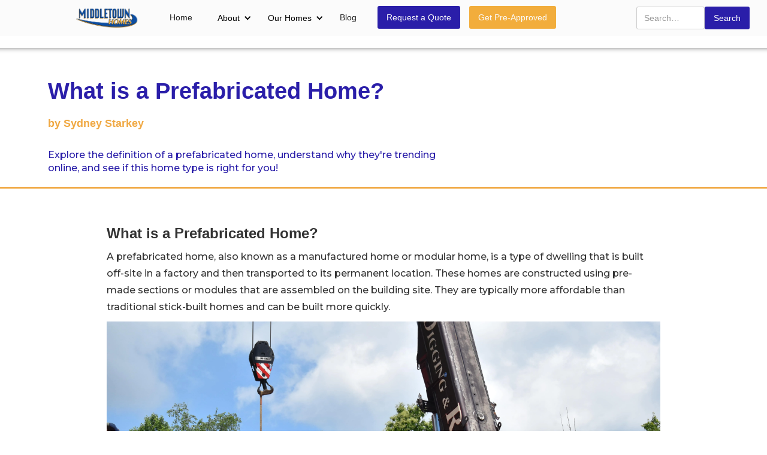

--- FILE ---
content_type: text/html
request_url: https://www.middletownhomeswv.com/blog/what-is-a-prefabricated-home
body_size: 5842
content:
<!DOCTYPE html><!-- This site was created in Webflow. https://webflow.com --><!-- Last Published: Wed Nov 19 2025 14:32:44 GMT+0000 (Coordinated Universal Time) --><html data-wf-domain="www.middletownhomeswv.com" data-wf-page="60d4bc9984f4f260286fd90b" data-wf-site="60c2323cd54b8383e7772b0f" lang="en" data-wf-collection="60d4bc9884f4f2f5d56fd909" data-wf-item-slug="what-is-a-prefabricated-home"><head><meta charset="utf-8"/><title>What is a Prefabricated Home?</title><meta content="Explore the definition of a prefabricated home, understand why they&#x27;re trending online, and see if this home type is right for you!" name="description"/><meta content="What is a Prefabricated Home?" property="og:title"/><meta content="Explore the definition of a prefabricated home, understand why they&#x27;re trending online, and see if this home type is right for you!" property="og:description"/><meta content="https://cdn.prod.website-files.com/60c25099629b47beeaeb4f31/65970cfedeff2304a2fa7622_Blog_Post_Covers_(1).avif" property="og:image"/><meta content="What is a Prefabricated Home?" property="twitter:title"/><meta content="Explore the definition of a prefabricated home, understand why they&#x27;re trending online, and see if this home type is right for you!" property="twitter:description"/><meta content="https://cdn.prod.website-files.com/60c25099629b47beeaeb4f31/65970cfedeff2304a2fa7622_Blog_Post_Covers_(1).avif" property="twitter:image"/><meta property="og:type" content="website"/><meta content="summary_large_image" name="twitter:card"/><meta content="width=device-width, initial-scale=1" name="viewport"/><meta content="FtCgN6bKuslsnFrX5IUjVLIv8-AK9vpFBggZ1sHIMDU" name="google-site-verification"/><meta content="Webflow" name="generator"/><link href="https://cdn.prod.website-files.com/60c2323cd54b8383e7772b0f/css/middletown-homes-staging.webflow.shared.9ab28e127.min.css" rel="stylesheet" type="text/css"/><link href="https://fonts.googleapis.com" rel="preconnect"/><link href="https://fonts.gstatic.com" rel="preconnect" crossorigin="anonymous"/><script src="https://ajax.googleapis.com/ajax/libs/webfont/1.6.26/webfont.js" type="text/javascript"></script><script type="text/javascript">WebFont.load({  google: {    families: ["Montserrat:100,100italic,200,200italic,300,300italic,400,400italic,500,500italic,600,600italic,700,700italic,800,800italic,900,900italic","Open Sans:300,300italic,400,400italic,600,600italic,700,700italic,800,800italic"]  }});</script><script type="text/javascript">!function(o,c){var n=c.documentElement,t=" w-mod-";n.className+=t+"js",("ontouchstart"in o||o.DocumentTouch&&c instanceof DocumentTouch)&&(n.className+=t+"touch")}(window,document);</script><link href="https://cdn.prod.website-files.com/60c2323cd54b8383e7772b0f/60f0583fd2f8fe85fa63bd3d_facebook_32x32.jpg" rel="shortcut icon" type="image/x-icon"/><link href="https://cdn.prod.website-files.com/60c2323cd54b8383e7772b0f/611552e938dbd9d3a06ffd3d_Web%20Page%20Image.jpg" rel="apple-touch-icon"/><script async="" src="https://www.googletagmanager.com/gtag/js?id=G-Q90HNVB4FF"></script><script type="text/javascript">window.dataLayer = window.dataLayer || [];function gtag(){dataLayer.push(arguments);}gtag('js', new Date());gtag('config', 'G-Q90HNVB4FF', {'anonymize_ip': false});</script><script type="text/javascript">!function(f,b,e,v,n,t,s){if(f.fbq)return;n=f.fbq=function(){n.callMethod?n.callMethod.apply(n,arguments):n.queue.push(arguments)};if(!f._fbq)f._fbq=n;n.push=n;n.loaded=!0;n.version='2.0';n.agent='plwebflow';n.queue=[];t=b.createElement(e);t.async=!0;t.src=v;s=b.getElementsByTagName(e)[0];s.parentNode.insertBefore(t,s)}(window,document,'script','https://connect.facebook.net/en_US/fbevents.js');fbq('init', '558562688062047');fbq('track', 'PageView');</script><!-- Google Tag Manager -->
<script>(function(w,d,s,l,i){w[l]=w[l]||[];w[l].push({'gtm.start':
new Date().getTime(),event:'gtm.js'});var f=d.getElementsByTagName(s)[0],
j=d.createElement(s),dl=l!='dataLayer'?'&l='+l:'';j.async=true;j.src=
'https://www.googletagmanager.com/gtm.js?id='+i+dl;f.parentNode.insertBefore(j,f);
})(window,document,'script','dataLayer','GTM-PKRFCR9');</script>
<!-- End Google Tag Manager -->
<!-- Tracking tag. Place in the <body> section of webpage -->
<!-- Privacy policy at http://tag.brandcdn.com/privacy -->
<script type="text/javascript" src="//tag.brandcdn.com/autoscript/middletownhomes_vfzsbk1rnvvtvda9/wboy2021.js"></script>
<script id="jetboost-script" type="text/javascript"> window.JETBOOST_SITE_ID = "cllp8wq6w00r50qy48n202mtb"; (function(d) { var s = d.createElement("script"); s.src = "https://cdn.jetboost.io/jetboost.js"; s.async = 1; d.getElementsByTagName("head")[0].appendChild(s); })(document); </script></head><body class="blog-page-body"><div data-animation="default" data-collapse="medium" data-duration="400" data-easing="ease" data-easing2="ease" role="banner" class="updated-navbar w-nav"><div class="navbar-div"><div class="navbar-container w-container"><a href="/" class="brand-2 w-nav-brand"><img width="105" sizes="105px" src="https://cdn.prod.website-files.com/60c2323cd54b8383e7772b0f/60c232c2f04ad52ca9396500_logo%20transparent.avif" loading="lazy" alt="" srcset="https://cdn.prod.website-files.com/60c2323cd54b8383e7772b0f/60c232c2f04ad52ca9396500_logo%20transparent-p-500.webp 500w, https://cdn.prod.website-files.com/60c2323cd54b8383e7772b0f/60c232c2f04ad52ca9396500_logo%20transparent-p-800.webp 800w, https://cdn.prod.website-files.com/60c2323cd54b8383e7772b0f/60c232c2f04ad52ca9396500_logo%20transparent-p-1080.webp 1080w, https://cdn.prod.website-files.com/60c2323cd54b8383e7772b0f/60c232c2f04ad52ca9396500_logo%20transparent.avif 4200w" class="logo"/></a><nav role="navigation" class="nav-menu-2 w-nav-menu"><a href="/" class="navigation-link w-nav-link">Home</a><div data-delay="0" data-hover="false" class="dropdown w-dropdown"><div class="navigation-link w-dropdown-toggle"><div class="dropdown-icon w-icon-dropdown-toggle"></div><div class="nav-dropdown-text">About</div></div><nav class="w-dropdown-list"><a href="/about" class="w-dropdown-link">About Us</a><a href="/meet-our-team" class="w-dropdown-link">Our Team</a><a href="https://middletownhomesalesinc.discovered.ai/" class="w-dropdown-link">Careers</a></nav></div><div data-delay="0" data-hover="false" class="dropdown w-dropdown"><div class="navigation-link w-dropdown-toggle"><div class="dropdown-icon w-icon-dropdown-toggle"></div><div class="nav-dropdown-text">Our Homes</div></div><nav class="w-dropdown-list"><a href="/modular-homes-wv" class="w-dropdown-link">Modular Homes</a><a href="/double-wide-homes" class="w-dropdown-link">Manufactured Homes </a><a href="/clearance-homes-wv" class="w-dropdown-link">Clearance Homes</a><a href="/construction-department" class="w-dropdown-link">Construction</a><a href="/customer-projects" class="w-dropdown-link">Customer Projects</a></nav></div><a href="/blog" class="navigation-link w-nav-link">Blog</a><a href="/contact" class="navigation-link nav-button w-nav-link">Request a Quote</a><a href="/financing" class="navigation-link nav-button finance w-nav-link">Get Pre-Approved</a></nav><div class="menu-button-2 w-nav-button"><div class="w-icon-nav-menu"></div></div></div><form action="/search" class="search w-form"><input class="search-input w-input" maxlength="256" name="query" placeholder="Search…" type="search" id="search" required=""/><input type="submit" class="search-button w-button" value="Search"/></form></div></div><div class="section-10"><img src="https://cdn.prod.website-files.com/60c25099629b47beeaeb4f31/65970cfedeff2304a2fa7622_Blog_Post_Covers_(1).avif" loading="lazy" alt="" class="image-2"/><div class="div-block-21 w-clearfix"><h1 class="heading-22">What is a Prefabricated Home?</h1><h4 class="heading-23">by Sydney Starkey</h4><div class="teaser-text">Explore the definition of a prefabricated home, understand why they&#x27;re trending online, and see if this home type is right for you!</div></div></div><div class="div-block-22"></div><div class="section-11"><div class="rich-text-block-2 w-richtext"><h3>What is a Prefabricated Home?</h3><p>A prefabricated home, also known as a manufactured home or modular home, is a type of dwelling that is built off-site in a factory and then transported to its permanent location. These homes are constructed using pre-made sections or modules that are assembled on the building site. They are typically more affordable than traditional stick-built homes and can be built more quickly. </p><figure style="max-width:6000pxpx" class="w-richtext-align-fullwidth w-richtext-figure-type-image"><div><img src="https://cdn.prod.website-files.com/60c25099629b47beeaeb4f31/60db2e0cfc620c3b10b0a335_DSC_0760-min.webp" loading="lazy" alt=""/></div><figcaption><a href="https://www.middletownhomeswv.com/construction-department" target="_blank">Explore our Turnkey Building options</a></figcaption></figure><p>‍</p><h3>Why Are These Homes Trending Online?</h3><p>Prefabricated homes have been trending online in recent years for a few reasons. The internet has made it easier for people to learn about and research prefabricated homes. Many prefabricated home manufacturers have websites that provide detailed information about their products, including floor plans, pricing, and options for customization. This has made it easier for people to compare different prefabricated homes and find one that meets their needs and budget.</p><p>Another reason why prefabricated homes are trending online is that social media platforms have made it easy for people to share their experiences with prefabricated homes. Many homeowners have shared photos and videos of their prefabricated homes on platforms like <a href="https://www.instagram.com/middletownhomes/" target="_blank">Instagram</a>, <a href="https://pin.it/1mwGftQ" target="_blank">Pinterest</a>, and <a href="https://www.youtube.com/@middletownhomes" target="_blank">YouTube</a>, which has helped to create interest and awareness among others. Check out some prefabricated <a href="/blog/tours-with-chances-home-world">home tours with Chance&#x27;s Home World</a> on YouTube!</p><p>Online communities, such as forums and discussion boards, have also allowed people to share knowledge and information about prefabricated homes, giving them access to a wealth of information and advice that can help them make informed decisions about whether to buy or build a prefab home.</p><p>Finally, the COVID-19 pandemic has led to a shift towards online browsing and research, which has also contributed to the growing trend of prefabricated homes online as more people are looking for ways to build or buy a home from the comfort of their own homes.</p><p>‍</p><h3>Is a Prefabricated Home Right for You?</h3><p>Prefabricated homes can be a good option for a wide range of people, but they may be particularly well-suited for certain groups of people.</p><ul role="list"><li><strong>First-time homebuyers</strong>: Because prefabricated homes are often more affordable than traditional homes, they can be a good option for people who are looking to buy their first home. </li><li><strong>People looking for a quick and efficient building process</strong>: Because prefabricated homes are built in a factory setting, the construction process can be more efficient and quicker than traditional stick-built homes. This can be a good option for people who are looking to move into their new home as soon as possible.</li><li><strong>People looking for a sustainable home</strong>: Many prefabricated homes are built with energy-efficient materials and technologies, which can help to reduce energy costs and reduce their environmental impact. This can be a good option for people who are looking for a home that is more sustainable and has a lower environmental footprint.</li><li><strong>People looking for a home in remote locations</strong>: Prefabricated homes are becoming more popular with architects and designers for their flexibility, design options and ability to be transported to remote locations. This can be a good option for people who want to live in a remote area or want to build a second home in a vacation spot.</li><li><strong>People looking for a home that is easy to customize</strong>: Many prefabricated homes offer a range of customization options. This can be a good option for people who want a home that is tailored to their specific needs and preferences.</li></ul><p>Keep in mind that, as with any type of home, the suitability of a prefabricated home will depend on the individual&#x27;s needs, preferences, and budget. It is important to research the different options available, and consult with an expert to find the best option for you.</p><p>If you&#x27;re interested in learning more about these homes, <a href="/contact" target="_blank">contact us today to get a free quote</a>!</p></div></div><h2 class="l-h-headings blog-version">Request a Quote</h2><div class="blog-page-contact-form w-embed w-script"><script charset="utf-8" type="text/javascript" src="//js.hsforms.net/forms/embed/v2.js"></script>
<script>
  hbspt.forms.create({
    portalId: "6185655",
    formId: "011944f1-c4c1-43c8-9e02-f7d1ffe32cf5"
  });
</script></div><section class="updated-footer"><div class="container-46"><div class="footer-wrapper-two"><a href="#" class="footer-brand w-inline-block"><img src="https://cdn.prod.website-files.com/60c2323cd54b8383e7772b0f/60c232c2f04ad52ca9396500_logo%20transparent.avif" loading="lazy" width="125" sizes="125px" alt="" srcset="https://cdn.prod.website-files.com/60c2323cd54b8383e7772b0f/60c232c2f04ad52ca9396500_logo%20transparent-p-500.webp 500w, https://cdn.prod.website-files.com/60c2323cd54b8383e7772b0f/60c232c2f04ad52ca9396500_logo%20transparent-p-800.webp 800w, https://cdn.prod.website-files.com/60c2323cd54b8383e7772b0f/60c232c2f04ad52ca9396500_logo%20transparent-p-1080.webp 1080w, https://cdn.prod.website-files.com/60c2323cd54b8383e7772b0f/60c232c2f04ad52ca9396500_logo%20transparent.avif 4200w"/></a><div class="footer-block-two"><div class="footer-title">Social</div><a href="https://www.instagram.com/middletownhomes/" class="footer-link-two">Instagram</a><a href="https://www.pinterest.com/middletown_homes/_created/" class="footer-link-two">Pinterest</a><a href="https://www.tiktok.com/@middletownhomeswv?lang=en" class="footer-link-two">TikTok</a><a href="https://www.youtube.com/channel/UC5oIh0i4DP57DspOMDRGFfg" class="footer-link-two">YouTube</a><a href="https://www.facebook.com/middletownhomeswv/?ref=page_internal" class="footer-link-two">Facebook</a></div><div class="footer-block-two"><div class="footer-title">Company</div><a href="/about" class="footer-link-two">About Us</a><a href="/blog" class="footer-link-two">Blog</a><a href="/previous-homes" class="footer-link-two">Previous Homes</a><a href="/contact" class="footer-link-two">Contact Us</a></div><div class="footer-block-two"><div class="footer-title">Hours</div><a href="/contact" class="footer-link-two">Tuesday-Friday: 9-5<br/>Saturday: 9-4<br/></a><a href="/contact" class="footer-link-two et-s-chat-button">Request a Quote</a></div></div><div class="footer-divider-two"></div><div class="footer-bottom"><div class="footer-copyright">© 2024 Middletown Home Sales, Inc. All rights reserved</div></div></div></section><script src="https://d3e54v103j8qbb.cloudfront.net/js/jquery-3.5.1.min.dc5e7f18c8.js?site=60c2323cd54b8383e7772b0f" type="text/javascript" integrity="sha256-9/aliU8dGd2tb6OSsuzixeV4y/faTqgFtohetphbbj0=" crossorigin="anonymous"></script><script src="https://cdn.prod.website-files.com/60c2323cd54b8383e7772b0f/js/webflow.schunk.3078112a5020af6a.js" type="text/javascript"></script><script src="https://cdn.prod.website-files.com/60c2323cd54b8383e7772b0f/js/webflow.c9f80112.8f14fdb118ccbbf5.js" type="text/javascript"></script><!-- Google Tag Manager (noscript) -->
<noscript><iframe src="https://www.googletagmanager.com/ns.html?id=GTM-PKRFCR9"
height="0" width="0" style="display:none;visibility:hidden"></iframe></noscript>
<!-- End Google Tag Manager (noscript) --><!-- Start of HubSpot Embed Code -->
  <script type="text/javascript" id="hs-script-loader" async defer src="//js-na1.hs-scripts.com/6185655.js"></script>
<!-- End of HubSpot Embed Code --><script src="https://cdn.prod.website-files.com/60c2323cd54b8383e7772b0f%2F6470f5217e03b0faa8a404de%2F65f448d01132d60af97fd3bf%2Fhs_trackcode_6185655-1.0.6.js" type="text/javascript"></script><script src="https://hubspotonwebflow.com/assets/js/form-124.js" type="text/javascript" integrity="sha384-bjyNIOqAKScdeQ3THsDZLGagNN56B4X2Auu9YZIGu+tA/PlggMk4jbWruG/P6zYj" crossorigin="anonymous"></script></body></html>

--- FILE ---
content_type: text/css
request_url: https://cdn.prod.website-files.com/60c2323cd54b8383e7772b0f/css/middletown-homes-staging.webflow.shared.9ab28e127.min.css
body_size: 30905
content:
html{-webkit-text-size-adjust:100%;-ms-text-size-adjust:100%;font-family:sans-serif}body{margin:0}article,aside,details,figcaption,figure,footer,header,hgroup,main,menu,nav,section,summary{display:block}audio,canvas,progress,video{vertical-align:baseline;display:inline-block}audio:not([controls]){height:0;display:none}[hidden],template{display:none}a{background-color:#0000}a:active,a:hover{outline:0}abbr[title]{border-bottom:1px dotted}b,strong{font-weight:700}dfn{font-style:italic}h1{margin:.67em 0;font-size:2em}mark{color:#000;background:#ff0}small{font-size:80%}sub,sup{vertical-align:baseline;font-size:75%;line-height:0;position:relative}sup{top:-.5em}sub{bottom:-.25em}img{border:0}svg:not(:root){overflow:hidden}hr{box-sizing:content-box;height:0}pre{overflow:auto}code,kbd,pre,samp{font-family:monospace;font-size:1em}button,input,optgroup,select,textarea{color:inherit;font:inherit;margin:0}button{overflow:visible}button,select{text-transform:none}button,html input[type=button],input[type=reset]{-webkit-appearance:button;cursor:pointer}button[disabled],html input[disabled]{cursor:default}button::-moz-focus-inner,input::-moz-focus-inner{border:0;padding:0}input{line-height:normal}input[type=checkbox],input[type=radio]{box-sizing:border-box;padding:0}input[type=number]::-webkit-inner-spin-button,input[type=number]::-webkit-outer-spin-button{height:auto}input[type=search]{-webkit-appearance:none}input[type=search]::-webkit-search-cancel-button,input[type=search]::-webkit-search-decoration{-webkit-appearance:none}legend{border:0;padding:0}textarea{overflow:auto}optgroup{font-weight:700}table{border-collapse:collapse;border-spacing:0}td,th{padding:0}@font-face{font-family:webflow-icons;src:url([data-uri])format("truetype");font-weight:400;font-style:normal}[class^=w-icon-],[class*=\ w-icon-]{speak:none;font-variant:normal;text-transform:none;-webkit-font-smoothing:antialiased;-moz-osx-font-smoothing:grayscale;font-style:normal;font-weight:400;line-height:1;font-family:webflow-icons!important}.w-icon-slider-right:before{content:""}.w-icon-slider-left:before{content:""}.w-icon-nav-menu:before{content:""}.w-icon-arrow-down:before,.w-icon-dropdown-toggle:before{content:""}.w-icon-file-upload-remove:before{content:""}.w-icon-file-upload-icon:before{content:""}*{box-sizing:border-box}html{height:100%}body{color:#333;background-color:#fff;min-height:100%;margin:0;font-family:Arial,sans-serif;font-size:14px;line-height:20px}img{vertical-align:middle;max-width:100%;display:inline-block}html.w-mod-touch *{background-attachment:scroll!important}.w-block{display:block}.w-inline-block{max-width:100%;display:inline-block}.w-clearfix:before,.w-clearfix:after{content:" ";grid-area:1/1/2/2;display:table}.w-clearfix:after{clear:both}.w-hidden{display:none}.w-button{color:#fff;line-height:inherit;cursor:pointer;background-color:#3898ec;border:0;border-radius:0;padding:9px 15px;text-decoration:none;display:inline-block}input.w-button{-webkit-appearance:button}html[data-w-dynpage] [data-w-cloak]{color:#0000!important}.w-code-block{margin:unset}pre.w-code-block code{all:inherit}.w-optimization{display:contents}.w-webflow-badge,.w-webflow-badge>img{box-sizing:unset;width:unset;height:unset;max-height:unset;max-width:unset;min-height:unset;min-width:unset;margin:unset;padding:unset;float:unset;clear:unset;border:unset;border-radius:unset;background:unset;background-image:unset;background-position:unset;background-size:unset;background-repeat:unset;background-origin:unset;background-clip:unset;background-attachment:unset;background-color:unset;box-shadow:unset;transform:unset;direction:unset;font-family:unset;font-weight:unset;color:unset;font-size:unset;line-height:unset;font-style:unset;font-variant:unset;text-align:unset;letter-spacing:unset;-webkit-text-decoration:unset;text-decoration:unset;text-indent:unset;text-transform:unset;list-style-type:unset;text-shadow:unset;vertical-align:unset;cursor:unset;white-space:unset;word-break:unset;word-spacing:unset;word-wrap:unset;transition:unset}.w-webflow-badge{white-space:nowrap;cursor:pointer;box-shadow:0 0 0 1px #0000001a,0 1px 3px #0000001a;visibility:visible!important;opacity:1!important;z-index:2147483647!important;color:#aaadb0!important;overflow:unset!important;background-color:#fff!important;border-radius:3px!important;width:auto!important;height:auto!important;margin:0!important;padding:6px!important;font-size:12px!important;line-height:14px!important;text-decoration:none!important;display:inline-block!important;position:fixed!important;inset:auto 12px 12px auto!important;transform:none!important}.w-webflow-badge>img{position:unset;visibility:unset!important;opacity:1!important;vertical-align:middle!important;display:inline-block!important}h1,h2,h3,h4,h5,h6{margin-bottom:10px;font-weight:700}h1{margin-top:20px;font-size:38px;line-height:44px}h2{margin-top:20px;font-size:32px;line-height:36px}h3{margin-top:20px;font-size:24px;line-height:30px}h4{margin-top:10px;font-size:18px;line-height:24px}h5{margin-top:10px;font-size:14px;line-height:20px}h6{margin-top:10px;font-size:12px;line-height:18px}p{margin-top:0;margin-bottom:10px}blockquote{border-left:5px solid #e2e2e2;margin:0 0 10px;padding:10px 20px;font-size:18px;line-height:22px}figure{margin:0 0 10px}figcaption{text-align:center;margin-top:5px}ul,ol{margin-top:0;margin-bottom:10px;padding-left:40px}.w-list-unstyled{padding-left:0;list-style:none}.w-embed:before,.w-embed:after{content:" ";grid-area:1/1/2/2;display:table}.w-embed:after{clear:both}.w-video{width:100%;padding:0;position:relative}.w-video iframe,.w-video object,.w-video embed{border:none;width:100%;height:100%;position:absolute;top:0;left:0}fieldset{border:0;margin:0;padding:0}button,[type=button],[type=reset]{cursor:pointer;-webkit-appearance:button;border:0}.w-form{margin:0 0 15px}.w-form-done{text-align:center;background-color:#ddd;padding:20px;display:none}.w-form-fail{background-color:#ffdede;margin-top:10px;padding:10px;display:none}label{margin-bottom:5px;font-weight:700;display:block}.w-input,.w-select{color:#333;vertical-align:middle;background-color:#fff;border:1px solid #ccc;width:100%;height:38px;margin-bottom:10px;padding:8px 12px;font-size:14px;line-height:1.42857;display:block}.w-input::placeholder,.w-select::placeholder{color:#999}.w-input:focus,.w-select:focus{border-color:#3898ec;outline:0}.w-input[disabled],.w-select[disabled],.w-input[readonly],.w-select[readonly],fieldset[disabled] .w-input,fieldset[disabled] .w-select{cursor:not-allowed}.w-input[disabled]:not(.w-input-disabled),.w-select[disabled]:not(.w-input-disabled),.w-input[readonly],.w-select[readonly],fieldset[disabled]:not(.w-input-disabled) .w-input,fieldset[disabled]:not(.w-input-disabled) .w-select{background-color:#eee}textarea.w-input,textarea.w-select{height:auto}.w-select{background-color:#f3f3f3}.w-select[multiple]{height:auto}.w-form-label{cursor:pointer;margin-bottom:0;font-weight:400;display:inline-block}.w-radio{margin-bottom:5px;padding-left:20px;display:block}.w-radio:before,.w-radio:after{content:" ";grid-area:1/1/2/2;display:table}.w-radio:after{clear:both}.w-radio-input{float:left;margin:3px 0 0 -20px;line-height:normal}.w-file-upload{margin-bottom:10px;display:block}.w-file-upload-input{opacity:0;z-index:-100;width:.1px;height:.1px;position:absolute;overflow:hidden}.w-file-upload-default,.w-file-upload-uploading,.w-file-upload-success{color:#333;display:inline-block}.w-file-upload-error{margin-top:10px;display:block}.w-file-upload-default.w-hidden,.w-file-upload-uploading.w-hidden,.w-file-upload-error.w-hidden,.w-file-upload-success.w-hidden{display:none}.w-file-upload-uploading-btn{cursor:pointer;background-color:#fafafa;border:1px solid #ccc;margin:0;padding:8px 12px;font-size:14px;font-weight:400;display:flex}.w-file-upload-file{background-color:#fafafa;border:1px solid #ccc;flex-grow:1;justify-content:space-between;margin:0;padding:8px 9px 8px 11px;display:flex}.w-file-upload-file-name{font-size:14px;font-weight:400;display:block}.w-file-remove-link{cursor:pointer;width:auto;height:auto;margin-top:3px;margin-left:10px;padding:3px;display:block}.w-icon-file-upload-remove{margin:auto;font-size:10px}.w-file-upload-error-msg{color:#ea384c;padding:2px 0;display:inline-block}.w-file-upload-info{padding:0 12px;line-height:38px;display:inline-block}.w-file-upload-label{cursor:pointer;background-color:#fafafa;border:1px solid #ccc;margin:0;padding:8px 12px;font-size:14px;font-weight:400;display:inline-block}.w-icon-file-upload-icon,.w-icon-file-upload-uploading{width:20px;margin-right:8px;display:inline-block}.w-icon-file-upload-uploading{height:20px}.w-container{max-width:940px;margin-left:auto;margin-right:auto}.w-container:before,.w-container:after{content:" ";grid-area:1/1/2/2;display:table}.w-container:after{clear:both}.w-container .w-row{margin-left:-10px;margin-right:-10px}.w-row:before,.w-row:after{content:" ";grid-area:1/1/2/2;display:table}.w-row:after{clear:both}.w-row .w-row{margin-left:0;margin-right:0}.w-col{float:left;width:100%;min-height:1px;padding-left:10px;padding-right:10px;position:relative}.w-col .w-col{padding-left:0;padding-right:0}.w-col-1{width:8.33333%}.w-col-2{width:16.6667%}.w-col-3{width:25%}.w-col-4{width:33.3333%}.w-col-5{width:41.6667%}.w-col-6{width:50%}.w-col-7{width:58.3333%}.w-col-8{width:66.6667%}.w-col-9{width:75%}.w-col-10{width:83.3333%}.w-col-11{width:91.6667%}.w-col-12{width:100%}.w-hidden-main{display:none!important}@media screen and (max-width:991px){.w-container{max-width:728px}.w-hidden-main{display:inherit!important}.w-hidden-medium{display:none!important}.w-col-medium-1{width:8.33333%}.w-col-medium-2{width:16.6667%}.w-col-medium-3{width:25%}.w-col-medium-4{width:33.3333%}.w-col-medium-5{width:41.6667%}.w-col-medium-6{width:50%}.w-col-medium-7{width:58.3333%}.w-col-medium-8{width:66.6667%}.w-col-medium-9{width:75%}.w-col-medium-10{width:83.3333%}.w-col-medium-11{width:91.6667%}.w-col-medium-12{width:100%}.w-col-stack{width:100%;left:auto;right:auto}}@media screen and (max-width:767px){.w-hidden-main,.w-hidden-medium{display:inherit!important}.w-hidden-small{display:none!important}.w-row,.w-container .w-row{margin-left:0;margin-right:0}.w-col{width:100%;left:auto;right:auto}.w-col-small-1{width:8.33333%}.w-col-small-2{width:16.6667%}.w-col-small-3{width:25%}.w-col-small-4{width:33.3333%}.w-col-small-5{width:41.6667%}.w-col-small-6{width:50%}.w-col-small-7{width:58.3333%}.w-col-small-8{width:66.6667%}.w-col-small-9{width:75%}.w-col-small-10{width:83.3333%}.w-col-small-11{width:91.6667%}.w-col-small-12{width:100%}}@media screen and (max-width:479px){.w-container{max-width:none}.w-hidden-main,.w-hidden-medium,.w-hidden-small{display:inherit!important}.w-hidden-tiny{display:none!important}.w-col{width:100%}.w-col-tiny-1{width:8.33333%}.w-col-tiny-2{width:16.6667%}.w-col-tiny-3{width:25%}.w-col-tiny-4{width:33.3333%}.w-col-tiny-5{width:41.6667%}.w-col-tiny-6{width:50%}.w-col-tiny-7{width:58.3333%}.w-col-tiny-8{width:66.6667%}.w-col-tiny-9{width:75%}.w-col-tiny-10{width:83.3333%}.w-col-tiny-11{width:91.6667%}.w-col-tiny-12{width:100%}}.w-widget{position:relative}.w-widget-map{width:100%;height:400px}.w-widget-map label{width:auto;display:inline}.w-widget-map img{max-width:inherit}.w-widget-map .gm-style-iw{text-align:center}.w-widget-map .gm-style-iw>button{display:none!important}.w-widget-twitter{overflow:hidden}.w-widget-twitter-count-shim{vertical-align:top;text-align:center;background:#fff;border:1px solid #758696;border-radius:3px;width:28px;height:20px;display:inline-block;position:relative}.w-widget-twitter-count-shim *{pointer-events:none;-webkit-user-select:none;user-select:none}.w-widget-twitter-count-shim .w-widget-twitter-count-inner{text-align:center;color:#999;font-family:serif;font-size:15px;line-height:12px;position:relative}.w-widget-twitter-count-shim .w-widget-twitter-count-clear{display:block;position:relative}.w-widget-twitter-count-shim.w--large{width:36px;height:28px}.w-widget-twitter-count-shim.w--large .w-widget-twitter-count-inner{font-size:18px;line-height:18px}.w-widget-twitter-count-shim:not(.w--vertical){margin-left:5px;margin-right:8px}.w-widget-twitter-count-shim:not(.w--vertical).w--large{margin-left:6px}.w-widget-twitter-count-shim:not(.w--vertical):before,.w-widget-twitter-count-shim:not(.w--vertical):after{content:" ";pointer-events:none;border:solid #0000;width:0;height:0;position:absolute;top:50%;left:0}.w-widget-twitter-count-shim:not(.w--vertical):before{border-width:4px;border-color:#75869600 #5d6c7b #75869600 #75869600;margin-top:-4px;margin-left:-9px}.w-widget-twitter-count-shim:not(.w--vertical).w--large:before{border-width:5px;margin-top:-5px;margin-left:-10px}.w-widget-twitter-count-shim:not(.w--vertical):after{border-width:4px;border-color:#fff0 #fff #fff0 #fff0;margin-top:-4px;margin-left:-8px}.w-widget-twitter-count-shim:not(.w--vertical).w--large:after{border-width:5px;margin-top:-5px;margin-left:-9px}.w-widget-twitter-count-shim.w--vertical{width:61px;height:33px;margin-bottom:8px}.w-widget-twitter-count-shim.w--vertical:before,.w-widget-twitter-count-shim.w--vertical:after{content:" ";pointer-events:none;border:solid #0000;width:0;height:0;position:absolute;top:100%;left:50%}.w-widget-twitter-count-shim.w--vertical:before{border-width:5px;border-color:#5d6c7b #75869600 #75869600;margin-left:-5px}.w-widget-twitter-count-shim.w--vertical:after{border-width:4px;border-color:#fff #fff0 #fff0;margin-left:-4px}.w-widget-twitter-count-shim.w--vertical .w-widget-twitter-count-inner{font-size:18px;line-height:22px}.w-widget-twitter-count-shim.w--vertical.w--large{width:76px}.w-background-video{color:#fff;height:500px;position:relative;overflow:hidden}.w-background-video>video{object-fit:cover;z-index:-100;background-position:50%;background-size:cover;width:100%;height:100%;margin:auto;position:absolute;inset:-100%}.w-background-video>video::-webkit-media-controls-start-playback-button{-webkit-appearance:none;display:none!important}.w-background-video--control{background-color:#0000;padding:0;position:absolute;bottom:1em;right:1em}.w-background-video--control>[hidden]{display:none!important}.w-slider{text-align:center;clear:both;-webkit-tap-highlight-color:#0000;tap-highlight-color:#0000;background:#ddd;height:300px;position:relative}.w-slider-mask{z-index:1;white-space:nowrap;height:100%;display:block;position:relative;left:0;right:0;overflow:hidden}.w-slide{vertical-align:top;white-space:normal;text-align:left;width:100%;height:100%;display:inline-block;position:relative}.w-slider-nav{z-index:2;text-align:center;-webkit-tap-highlight-color:#0000;tap-highlight-color:#0000;height:40px;margin:auto;padding-top:10px;position:absolute;inset:auto 0 0}.w-slider-nav.w-round>div{border-radius:100%}.w-slider-nav.w-num>div{font-size:inherit;line-height:inherit;width:auto;height:auto;padding:.2em .5em}.w-slider-nav.w-shadow>div{box-shadow:0 0 3px #3336}.w-slider-nav-invert{color:#fff}.w-slider-nav-invert>div{background-color:#2226}.w-slider-nav-invert>div.w-active{background-color:#222}.w-slider-dot{cursor:pointer;background-color:#fff6;width:1em;height:1em;margin:0 3px .5em;transition:background-color .1s,color .1s;display:inline-block;position:relative}.w-slider-dot.w-active{background-color:#fff}.w-slider-dot:focus{outline:none;box-shadow:0 0 0 2px #fff}.w-slider-dot:focus.w-active{box-shadow:none}.w-slider-arrow-left,.w-slider-arrow-right{cursor:pointer;color:#fff;-webkit-tap-highlight-color:#0000;tap-highlight-color:#0000;-webkit-user-select:none;user-select:none;width:80px;margin:auto;font-size:40px;position:absolute;inset:0;overflow:hidden}.w-slider-arrow-left [class^=w-icon-],.w-slider-arrow-right [class^=w-icon-],.w-slider-arrow-left [class*=\ w-icon-],.w-slider-arrow-right [class*=\ w-icon-]{position:absolute}.w-slider-arrow-left:focus,.w-slider-arrow-right:focus{outline:0}.w-slider-arrow-left{z-index:3;right:auto}.w-slider-arrow-right{z-index:4;left:auto}.w-icon-slider-left,.w-icon-slider-right{width:1em;height:1em;margin:auto;inset:0}.w-slider-aria-label{clip:rect(0 0 0 0);border:0;width:1px;height:1px;margin:-1px;padding:0;position:absolute;overflow:hidden}.w-slider-force-show{display:block!important}.w-dropdown{text-align:left;z-index:900;margin-left:auto;margin-right:auto;display:inline-block;position:relative}.w-dropdown-btn,.w-dropdown-toggle,.w-dropdown-link{vertical-align:top;color:#222;text-align:left;white-space:nowrap;margin-left:auto;margin-right:auto;padding:20px;text-decoration:none;position:relative}.w-dropdown-toggle{-webkit-user-select:none;user-select:none;cursor:pointer;padding-right:40px;display:inline-block}.w-dropdown-toggle:focus{outline:0}.w-icon-dropdown-toggle{width:1em;height:1em;margin:auto 20px auto auto;position:absolute;top:0;bottom:0;right:0}.w-dropdown-list{background:#ddd;min-width:100%;display:none;position:absolute}.w-dropdown-list.w--open{display:block}.w-dropdown-link{color:#222;padding:10px 20px;display:block}.w-dropdown-link.w--current{color:#0082f3}.w-dropdown-link:focus{outline:0}@media screen and (max-width:767px){.w-nav-brand{padding-left:10px}}.w-lightbox-backdrop{cursor:auto;letter-spacing:normal;text-indent:0;text-shadow:none;text-transform:none;visibility:visible;white-space:normal;word-break:normal;word-spacing:normal;word-wrap:normal;color:#fff;text-align:center;z-index:2000;opacity:0;-webkit-user-select:none;-moz-user-select:none;-webkit-tap-highlight-color:transparent;background:#000000e6;outline:0;font-family:Helvetica Neue,Helvetica,Ubuntu,Segoe UI,Verdana,sans-serif;font-size:17px;font-style:normal;font-weight:300;line-height:1.2;list-style:disc;position:fixed;inset:0;-webkit-transform:translate(0)}.w-lightbox-backdrop,.w-lightbox-container{-webkit-overflow-scrolling:touch;height:100%;overflow:auto}.w-lightbox-content{height:100vh;position:relative;overflow:hidden}.w-lightbox-view{opacity:0;width:100vw;height:100vh;position:absolute}.w-lightbox-view:before{content:"";height:100vh}.w-lightbox-group,.w-lightbox-group .w-lightbox-view,.w-lightbox-group .w-lightbox-view:before{height:86vh}.w-lightbox-frame,.w-lightbox-view:before{vertical-align:middle;display:inline-block}.w-lightbox-figure{margin:0;position:relative}.w-lightbox-group .w-lightbox-figure{cursor:pointer}.w-lightbox-img{width:auto;max-width:none;height:auto}.w-lightbox-image{float:none;max-width:100vw;max-height:100vh;display:block}.w-lightbox-group .w-lightbox-image{max-height:86vh}.w-lightbox-caption{text-align:left;text-overflow:ellipsis;white-space:nowrap;background:#0006;padding:.5em 1em;position:absolute;bottom:0;left:0;right:0;overflow:hidden}.w-lightbox-embed{width:100%;height:100%;position:absolute;inset:0}.w-lightbox-control{cursor:pointer;background-position:50%;background-repeat:no-repeat;background-size:24px;width:4em;transition:all .3s;position:absolute;top:0}.w-lightbox-left{background-image:url([data-uri]);display:none;bottom:0;left:0}.w-lightbox-right{background-image:url([data-uri]);display:none;bottom:0;right:0}.w-lightbox-close{background-image:url([data-uri]);background-size:18px;height:2.6em;right:0}.w-lightbox-strip{white-space:nowrap;padding:0 1vh;line-height:0;position:absolute;bottom:0;left:0;right:0;overflow:auto hidden}.w-lightbox-item{box-sizing:content-box;cursor:pointer;width:10vh;padding:2vh 1vh;display:inline-block;-webkit-transform:translate(0,0)}.w-lightbox-active{opacity:.3}.w-lightbox-thumbnail{background:#222;height:10vh;position:relative;overflow:hidden}.w-lightbox-thumbnail-image{position:absolute;top:0;left:0}.w-lightbox-thumbnail .w-lightbox-tall{width:100%;top:50%;transform:translateY(-50%)}.w-lightbox-thumbnail .w-lightbox-wide{height:100%;left:50%;transform:translate(-50%)}.w-lightbox-spinner{box-sizing:border-box;border:5px solid #0006;border-radius:50%;width:40px;height:40px;margin-top:-20px;margin-left:-20px;animation:.8s linear infinite spin;position:absolute;top:50%;left:50%}.w-lightbox-spinner:after{content:"";border:3px solid #0000;border-bottom-color:#fff;border-radius:50%;position:absolute;inset:-4px}.w-lightbox-hide{display:none}.w-lightbox-noscroll{overflow:hidden}@media (min-width:768px){.w-lightbox-content{height:96vh;margin-top:2vh}.w-lightbox-view,.w-lightbox-view:before{height:96vh}.w-lightbox-group,.w-lightbox-group .w-lightbox-view,.w-lightbox-group .w-lightbox-view:before{height:84vh}.w-lightbox-image{max-width:96vw;max-height:96vh}.w-lightbox-group .w-lightbox-image{max-width:82.3vw;max-height:84vh}.w-lightbox-left,.w-lightbox-right{opacity:.5;display:block}.w-lightbox-close{opacity:.8}.w-lightbox-control:hover{opacity:1}}.w-lightbox-inactive,.w-lightbox-inactive:hover{opacity:0}.w-richtext:before,.w-richtext:after{content:" ";grid-area:1/1/2/2;display:table}.w-richtext:after{clear:both}.w-richtext[contenteditable=true]:before,.w-richtext[contenteditable=true]:after{white-space:initial}.w-richtext ol,.w-richtext ul{overflow:hidden}.w-richtext .w-richtext-figure-selected.w-richtext-figure-type-video div:after,.w-richtext .w-richtext-figure-selected[data-rt-type=video] div:after,.w-richtext .w-richtext-figure-selected.w-richtext-figure-type-image div,.w-richtext .w-richtext-figure-selected[data-rt-type=image] div{outline:2px solid #2895f7}.w-richtext figure.w-richtext-figure-type-video>div:after,.w-richtext figure[data-rt-type=video]>div:after{content:"";display:none;position:absolute;inset:0}.w-richtext figure{max-width:60%;position:relative}.w-richtext figure>div:before{cursor:default!important}.w-richtext figure img{width:100%}.w-richtext figure figcaption.w-richtext-figcaption-placeholder{opacity:.6}.w-richtext figure div{color:#0000;font-size:0}.w-richtext figure.w-richtext-figure-type-image,.w-richtext figure[data-rt-type=image]{display:table}.w-richtext figure.w-richtext-figure-type-image>div,.w-richtext figure[data-rt-type=image]>div{display:inline-block}.w-richtext figure.w-richtext-figure-type-image>figcaption,.w-richtext figure[data-rt-type=image]>figcaption{caption-side:bottom;display:table-caption}.w-richtext figure.w-richtext-figure-type-video,.w-richtext figure[data-rt-type=video]{width:60%;height:0}.w-richtext figure.w-richtext-figure-type-video iframe,.w-richtext figure[data-rt-type=video] iframe{width:100%;height:100%;position:absolute;top:0;left:0}.w-richtext figure.w-richtext-figure-type-video>div,.w-richtext figure[data-rt-type=video]>div{width:100%}.w-richtext figure.w-richtext-align-center{clear:both;margin-left:auto;margin-right:auto}.w-richtext figure.w-richtext-align-center.w-richtext-figure-type-image>div,.w-richtext figure.w-richtext-align-center[data-rt-type=image]>div{max-width:100%}.w-richtext figure.w-richtext-align-normal{clear:both}.w-richtext figure.w-richtext-align-fullwidth{text-align:center;clear:both;width:100%;max-width:100%;margin-left:auto;margin-right:auto;display:block}.w-richtext figure.w-richtext-align-fullwidth>div{padding-bottom:inherit;display:inline-block}.w-richtext figure.w-richtext-align-fullwidth>figcaption{display:block}.w-richtext figure.w-richtext-align-floatleft{float:left;clear:none;margin-right:15px}.w-richtext figure.w-richtext-align-floatright{float:right;clear:none;margin-left:15px}.w-nav{z-index:1000;background:#ddd;position:relative}.w-nav:before,.w-nav:after{content:" ";grid-area:1/1/2/2;display:table}.w-nav:after{clear:both}.w-nav-brand{float:left;color:#333;text-decoration:none;position:relative}.w-nav-link{vertical-align:top;color:#222;text-align:left;margin-left:auto;margin-right:auto;padding:20px;text-decoration:none;display:inline-block;position:relative}.w-nav-link.w--current{color:#0082f3}.w-nav-menu{float:right;position:relative}[data-nav-menu-open]{text-align:center;background:#c8c8c8;min-width:200px;position:absolute;top:100%;left:0;right:0;overflow:visible;display:block!important}.w--nav-link-open{display:block;position:relative}.w-nav-overlay{width:100%;display:none;position:absolute;top:100%;left:0;right:0;overflow:hidden}.w-nav-overlay [data-nav-menu-open]{top:0}.w-nav[data-animation=over-left] .w-nav-overlay{width:auto}.w-nav[data-animation=over-left] .w-nav-overlay,.w-nav[data-animation=over-left] [data-nav-menu-open]{z-index:1;top:0;right:auto}.w-nav[data-animation=over-right] .w-nav-overlay{width:auto}.w-nav[data-animation=over-right] .w-nav-overlay,.w-nav[data-animation=over-right] [data-nav-menu-open]{z-index:1;top:0;left:auto}.w-nav-button{float:right;cursor:pointer;-webkit-tap-highlight-color:#0000;tap-highlight-color:#0000;-webkit-user-select:none;user-select:none;padding:18px;font-size:24px;display:none;position:relative}.w-nav-button:focus{outline:0}.w-nav-button.w--open{color:#fff;background-color:#c8c8c8}.w-nav[data-collapse=all] .w-nav-menu{display:none}.w-nav[data-collapse=all] .w-nav-button,.w--nav-dropdown-open,.w--nav-dropdown-toggle-open{display:block}.w--nav-dropdown-list-open{position:static}@media screen and (max-width:991px){.w-nav[data-collapse=medium] .w-nav-menu{display:none}.w-nav[data-collapse=medium] .w-nav-button{display:block}}@media screen and (max-width:767px){.w-nav[data-collapse=small] .w-nav-menu{display:none}.w-nav[data-collapse=small] .w-nav-button{display:block}.w-nav-brand{padding-left:10px}}@media screen and (max-width:479px){.w-nav[data-collapse=tiny] .w-nav-menu{display:none}.w-nav[data-collapse=tiny] .w-nav-button{display:block}}.w-tabs{position:relative}.w-tabs:before,.w-tabs:after{content:" ";grid-area:1/1/2/2;display:table}.w-tabs:after{clear:both}.w-tab-menu{position:relative}.w-tab-link{vertical-align:top;text-align:left;cursor:pointer;color:#222;background-color:#ddd;padding:9px 30px;text-decoration:none;display:inline-block;position:relative}.w-tab-link.w--current{background-color:#c8c8c8}.w-tab-link:focus{outline:0}.w-tab-content{display:block;position:relative;overflow:hidden}.w-tab-pane{display:none;position:relative}.w--tab-active{display:block}@media screen and (max-width:479px){.w-tab-link{display:block}}.w-ix-emptyfix:after{content:""}@keyframes spin{0%{transform:rotate(0)}to{transform:rotate(360deg)}}.w-dyn-empty{background-color:#ddd;padding:10px}.w-dyn-hide,.w-dyn-bind-empty,.w-condition-invisible{display:none!important}.wf-layout-layout{display:grid}:root{--medium-blue:#2a1ea9;--white:#fbfbfb;--mhs-light-blue:#5a83bc80;--mhs-dark-blue:#0d2854;--mhs-light-blue-darkened:#4779be;--blue:#2a1ea9b0;--mhs-gold:#f2ad3c;--black:#000000b0;--elements-webflow-library-neutral--600:#6e7191;--elements-webflow-library-neutral--300:#eff0f6;--elements-webflow-library-neutral--100:white;--elements-webflow-library-neutral--400:#dcddeb;--elements-webflow-library-general--shadow-01:#14142b0f;--red:var(--black);--elements-webflow-library-accent--primary-1:#4a3aff;--elements-webflow-library-secondary--color-1:#281ca5;--elements-webflow-library-secondary--color-2:#f2f1ff}.w-layout-blockcontainer{max-width:940px;margin-left:auto;margin-right:auto;display:block}.w-layout-layout{grid-row-gap:20px;grid-column-gap:20px;grid-auto-columns:1fr;justify-content:center;padding:20px}.w-layout-cell{flex-direction:column;justify-content:flex-start;align-items:flex-start;display:flex}.w-layout-grid{grid-row-gap:16px;grid-column-gap:16px;grid-template-rows:auto auto;grid-template-columns:1fr 1fr;grid-auto-columns:1fr;display:grid}@media screen and (max-width:991px){.w-layout-blockcontainer{max-width:728px}}@media screen and (max-width:767px){.w-layout-blockcontainer{max-width:none}}body{color:#333;background-color:#f7f7f7;font-family:Arial,Helvetica Neue,Helvetica,sans-serif;font-size:14px;line-height:20px}h1{color:#2a1ea9;margin-top:20px;margin-bottom:10px;font-family:Verdana,Geneva,sans-serif;font-size:38px;font-weight:700;line-height:44px}h3{margin-top:20px;margin-bottom:10px;font-family:Verdana,Geneva,sans-serif;font-size:24px;font-weight:700;line-height:30px}a{color:#0f4da3;font-family:Verdana,Geneva,sans-serif;text-decoration:none}.navbar{object-fit:fill;background-color:#fff;flex-direction:row;justify-content:center;align-items:baseline;padding-top:0;padding-bottom:0;font-family:Verdana,Geneva,sans-serif;display:block;position:static}.container{object-fit:fill;flex-flow:row;flex:0 auto;grid-template-rows:auto auto;grid-template-columns:1fr 1fr;grid-auto-columns:1fr;place-content:center flex-end;align-items:center;max-width:80%;margin-left:auto;margin-right:auto;padding:15px 0;display:flex}.centered-container{text-align:center;flex-direction:column;flex:1;justify-content:center;align-items:center;max-width:82%;display:flex}.button{text-align:center;object-fit:fill;background-color:#df2721;border-radius:20px;align-self:auto;width:auto;height:50px;margin-left:auto;margin-right:auto;font-family:Montserrat,sans-serif;font-size:22px;font-weight:600;line-height:30px;display:inline}.button.home-detail---contact-link{border-radius:3px;width:auto;max-width:none;height:auto;margin-bottom:0;font-size:18px;font-weight:500;line-height:22px;display:inline-block}.home-page-hero-style{color:var(--medium-blue);text-align:center;object-fit:fill;background-color:#0000;border-radius:0;flex-wrap:nowrap;justify-content:flex-start;padding:10px 64px;font-family:Verdana,Geneva,sans-serif;font-weight:700;display:block;position:static;left:-1px}.home-page-hero-style.home-page-button{padding-top:30px}.home-page-hero-style.subtext{color:var(--white);background-color:#0000;border-radius:20px;font-size:16px;font-style:italic;font-weight:400;line-height:24px;box-shadow:1px 1px 3px -20px #0000}.home-page-hero-style.heading{color:var(--white);background-color:#0000;border-radius:20px;margin-top:10px;font-size:42px}.hero-overlay-2{color:#fff;background-image:linear-gradient(#03265752,#03265752),url(https://cdn.prod.website-files.com/60c2323cd54b8383e7772b0f/60ddf1aff09a7932b8533026_living%20room%203%20-%20victory%20plus.webp);background-position:0 0,50%;background-size:auto,cover;justify-content:center;align-items:center;height:250px;max-height:780px;padding-top:0;padding-bottom:0;display:flex}.hero-overlay-2.mod{background-image:linear-gradient(#0d285480,#0d285480),url(https://cdn.prod.website-files.com/60c2323cd54b8383e7772b0f/63179e052c1a96738bb812e3_Kitchen.webp);justify-content:center;align-items:center;height:135px}.hero-overlay-2.dw{background-image:linear-gradient(to bottom,var(--mhs-light-blue),var(--mhs-light-blue)),url(https://cdn.prod.website-files.com/60c2323cd54b8383e7772b0f/64d691482a15be7d3739d383_Middletown%205-26-23-17-min.avif);background-position:0 0,50%;background-size:auto,auto;height:135px}.hero-overlay-2.dw.tiny{background-image:linear-gradient(to bottom,var(--mhs-light-blue),var(--mhs-light-blue)),url(https://cdn.prod.website-files.com/60c2323cd54b8383e7772b0f/6553ba501ce39ccf3172f12d_Tiny%20Red%20Home-11-min.avif)}.hero-overlay-2.clearance{background-color:#e20000;background-image:none;height:150px}.button-2{float:right;clear:none;background-color:var(--medium-blue);color:var(--white);text-align:left;border-radius:20px;flex-direction:row;flex:0 auto;justify-content:flex-end;align-self:center;align-items:center;margin:0;font-family:Verdana,Geneva,sans-serif;font-size:16px;display:flex}.menu-button{text-align:center;background-color:#f0a944;border-radius:20px;max-width:40%;margin:9px auto;display:block}.menu-button.navbar{clear:none;background-color:#fff;flex:none;order:0;max-width:0%;padding-left:0;padding-right:0;position:static;left:321px}.nav-menu{clear:none;background-color:var(--white);text-align:center;object-fit:fill;flex-direction:row;flex:none;order:0;justify-content:center;align-self:center;align-items:center;margin-left:auto;margin-right:auto;padding-left:0;display:flex;position:static}.section-2{object-fit:fill;grid-template-rows:auto auto;grid-template-columns:1fr 1fr;grid-auto-columns:1fr;margin-top:20px;margin-left:32px;margin-right:32px;padding-left:50px;padding-right:50px;display:block}.listing-style{background-color:#0000;border-radius:3px;flex-direction:column;padding-left:0;padding-right:0;display:inline}.home-collection-list{object-fit:fill;border-radius:0;width:auto;margin-bottom:20px;margin-left:25px;margin-right:25px;padding-bottom:0;position:static}.div-block-5{flex-flow:row;align-items:center;font-family:Verdana,Geneva,sans-serif;display:flex}.text-block,.text-block-2{margin-bottom:10px;font-family:Verdana,Geneva,sans-serif;font-size:15px}.heading-6{align-self:center;padding-left:10px}.heading-7{align-self:center;padding-left:10px;font-family:Verdana,Geneva,sans-serif;display:flex}.div-block-6,.div-block-7{align-items:center;display:flex}.heading-8{padding-left:5px;font-family:Verdana,Geneva,sans-serif}.text-block-3{margin-bottom:10px;font-size:15px}.home-name-link{color:var(--mhs-dark-blue);white-space:normal;-webkit-text-fill-color:inherit;object-fit:fill;background-clip:border-box;margin-top:15px;margin-bottom:10px;padding-top:0;font-family:Verdana,Geneva,sans-serif;font-size:25px;font-weight:700;display:block;position:static}.home-name-link.manufactured{color:var(--mhs-light-blue-darkened)}.section-3{object-fit:cover;flex-direction:column;justify-content:center;align-items:stretch;margin-top:0;margin-bottom:0;margin-left:0;display:flex}.find-your-___-home{background-color:var(--blue);opacity:1;background-image:url(https://cdn.prod.website-files.com/60c2323cd54b8383e7772b0f/60c27b959b04fdf9c6eb6193_-Pinewood_Chalet_Rendering_1699x1066.avif);background-position:50%;background-size:cover;border-right:3px solid #edae44;justify-content:center;align-items:center;height:250px;margin-top:0;padding-top:0;transition:opacity .2s;display:flex}.find-your-___-home.mod{opacity:1;background-image:url(https://cdn.prod.website-files.com/60c2323cd54b8383e7772b0f/68bed9d05380a5dd21036972_Tygart.jpg);background-position:50%;background-size:cover;border-right-style:none;align-items:center;height:250px;padding-left:0;padding-right:0;transition-property:none}.find-your-___-home.mod:hover{background-color:#0000;background-image:linear-gradient(#0d285440,#0d285440),url(https://cdn.prod.website-files.com/60c2323cd54b8383e7772b0f/68bed9d05380a5dd21036972_Tygart.jpg);background-position:0 0,50%;background-size:auto,cover}.find-your-___-home.dw{background-image:url(https://cdn.prod.website-files.com/60c2323cd54b8383e7772b0f/68beda201fbbf5c1c893efc6_Barnwood.jpg);background-position:50% 100%;background-size:cover;border-right-style:none;align-items:center;height:250px}.find-your-___-home.dw:hover{background-image:linear-gradient(#5a83bc40,#5a83bc40),url(https://cdn.prod.website-files.com/60c2323cd54b8383e7772b0f/68beda201fbbf5c1c893efc6_Barnwood.jpg);background-position:0 0,50% 100%;background-size:auto,cover}.find-your-___-home.sw{background-image:url(https://cdn.prod.website-files.com/60c2323cd54b8383e7772b0f/60d4d2db6d286c9f51c19d6a_Bliss%20Rendering-min.avif);background-position:50%;background-size:cover;border-right-style:none}.find-your-___-home.sw:hover{background-image:linear-gradient(#2a1ea940,#2a1ea940),url(https://cdn.prod.website-files.com/60c2323cd54b8383e7772b0f/60d4d2db6d286c9f51c19d6a_Bliss%20Rendering-min.avif);background-position:0 0,50%;background-size:auto,cover}.find-your-___-home.clearance-homes{background-image:url(https://cdn.prod.website-files.com/60c2323cd54b8383e7772b0f/67f5683841d30b45a048ef04_Springfield%201699x1066.avif);background-position:50% 0;background-size:cover;border-right-style:none;align-items:center;height:250px}.find-your-___-home.clearance-homes:hover{background-image:linear-gradient(#5a83bc40,#5a83bc40),url(https://cdn.prod.website-files.com/60c2323cd54b8383e7772b0f/67f5683841d30b45a048ef04_Springfield%201699x1066.avif);background-position:0 0,50% 0;background-size:auto,cover}.home-page-selector-heading{color:var(--medium-blue);text-align:center;object-fit:fill;background-color:#fff;border-radius:3px;justify-content:center;align-self:center;align-items:center;width:92%;margin-top:260px;margin-bottom:0;padding:7px;font-size:26px;display:flex;box-shadow:3px 3px 20px 6px #0000007a}.home-page-selector-heading.mod{color:var(--mhs-dark-blue);margin-top:285px;padding-top:5px;padding-bottom:5px;font-style:normal}.home-page-selector-heading.dw{color:var(--mhs-light-blue-darkened);margin-top:285px;padding-top:5px;padding-bottom:5px;font-style:normal}.home-page-selector-heading.clearance-home{color:var(--mhs-gold);margin-top:285px;padding-top:5px;padding-bottom:5px;font-style:normal}.columns-2{object-fit:fill;margin:20px 20px 42px;padding-left:0;padding-right:0;font-family:Verdana,Geneva,sans-serif;font-style:italic;position:static}.columns-2.subheadings{margin-top:-17px}.footer{background-color:var(--medium-blue);text-align:center;align-items:flex-start;padding-top:10px;padding-bottom:10px;font-family:Verdana,Geneva,sans-serif}.footer-flex-container{text-align:left;flex-flow:row;justify-content:space-between;margin-bottom:20px;display:flex}.footer-link{color:#fff;margin-bottom:10px;padding-left:12px;padding-right:12px;text-decoration:none;display:block}.footer-link:hover{text-decoration:underline}.div-block-8{object-fit:fill;border-radius:0;flex:1;justify-content:center;align-self:center;margin-left:0;padding-left:0;display:flex}.list{color:#fff;justify-content:center;align-items:stretch;margin-top:10px;margin-bottom:0;padding-left:105px;padding-right:105px;list-style-type:none;display:flex}.list.social{margin-bottom:10px}.div-block-9{color:#fff;margin-top:20px}.columns-3{clear:none;text-align:center;padding-right:40px;position:static}.columns-4{text-align:center;margin-right:0;padding-left:5px;padding-right:45px}.collection-list-wrapper{grid-template-rows:auto auto;grid-template-columns:1fr 1fr;grid-auto-columns:1fr;max-width:100%;margin-top:40px;display:block}.home-name-section{object-fit:cover;justify-content:center;align-items:stretch;min-width:auto;height:auto;min-height:auto;max-height:none;display:block}.home-cover-image{opacity:.7;-webkit-text-fill-color:inherit;object-fit:cover;background-color:#0000;background-image:url(https://d3e54v103j8qbb.cloudfront.net/img/background-image.svg);background-position:50%;background-size:cover;background-clip:border-box;flex-direction:row;justify-content:center;align-items:center;height:135px;min-height:auto;margin-top:0;margin-bottom:40px;padding-top:0;padding-bottom:0;display:flex}.home-image-slider-section{object-fit:cover;flex-flow:row;grid-template-rows:auto auto;grid-template-columns:1fr .25fr;grid-auto-columns:1fr;justify-content:center;align-items:center;height:25%;margin-bottom:40px;display:block}.heading-color-overlay{-webkit-text-fill-color:inherit;object-fit:cover;background-color:#0000;background-image:linear-gradient(#000000a3,#000000a3);background-clip:border-box;flex-direction:column;order:0;justify-content:center;align-self:center;align-items:center;width:100%;height:100%;display:flex}.heading-color-overlay.mod{background-image:linear-gradient(#0d2854a6,#0d2854a6)}.home-name{color:#fff;align-items:center;padding-left:0;font-size:40px;display:block}.home-location{clear:none;color:#fff;flex-direction:column;justify-content:flex-start;margin-top:0;padding-left:0;font-size:28px;font-style:italic;line-height:32px;display:block}.slider{object-fit:cover;background-image:url(https://d3e54v103j8qbb.cloudfront.net/img/background-image.svg);background-position:50%;background-size:cover;background-attachment:fixed;max-width:80%;height:95vh;margin-left:auto;margin-right:auto}.slide{background-image:url(https://d3e54v103j8qbb.cloudfront.net/img/background-image.svg);background-position:50%;background-size:cover}.container-4{order:1;max-width:95%;height:auto;max-height:95%;margin-top:0;margin-bottom:10px;padding-bottom:0}.home-image-collection-wrapper{object-fit:cover}.body-3{background-color:#ededed}.heading-11{color:#2a1ea9;align-self:auto;margin-bottom:10px;font-family:Verdana,Geneva,sans-serif}.empty-state{margin-top:29px;margin-bottom:29px;padding-top:0;padding-bottom:0}.body-4{display:block}.details-font-style{align-items:center;padding-left:20px;font-family:Verdana,Geneva,sans-serif;font-size:16px;display:flex}.deatils-block{font-family:Verdana,Geneva,sans-serif;display:flex}.div-block-17{display:flex}.div-block-18{background-color:#2a1ea9;max-width:20%;height:1px;margin-bottom:20px;padding-bottom:0}.container-6{background-color:#fff;max-width:80%;margin-top:0;margin-bottom:40px;padding:25px 50px;box-shadow:1px 1px 7px -2px #000}.home-cms-page-header{color:#2a1ea9;background-color:#fff;margin-top:20px;margin-bottom:20px;padding-top:0;padding-bottom:0}.home-cms-page-header.mod{color:var(--mhs-dark-blue);background-color:#0000;font-size:30px;line-height:36px}.home-cms-page-header.manufactured{color:#5a83bc;background-color:#0000;margin-top:20px;font-size:30px;line-height:36px}.house-descripition{flex-direction:column;padding-top:0;padding-bottom:30px;font-family:Verdana,Geneva,sans-serif;font-size:18px;line-height:24px;display:flex}.floor-plan-images{object-fit:cover;max-width:80%;margin-bottom:25px;margin-left:auto;margin-right:auto;display:block;position:static}.columns-5{margin-top:0;padding-bottom:10px}.collection-item---main-page-listing{border-radius:3px;height:350px;margin-bottom:20px;padding:0 10px}.home-rendering{background-color:#100774b0;border-radius:3px;height:auto;transition:opacity .2s}.home-rendering:hover{opacity:.77}.find-your-modular-home,.find-your-double-wide-home{padding-left:5px;padding-right:5px}.find-your-single-wide-home{padding-left:10px;padding-right:10px}.section-6{margin-top:15px;margin-bottom:40px}.heading-13{color:#2a1ea9;justify-content:center;margin-bottom:20px;padding-bottom:0;font-family:Verdana,Geneva,sans-serif;display:flex}.image{object-fit:fill;border-radius:100px;align-self:center;max-width:none}.customer-testimonial-style{flex-direction:column;max-width:373.6px;display:flex}.heading-14{color:#2a1ea9;text-align:center;font-family:Verdana,Geneva,sans-serif}.collection-list{justify-content:center;padding-top:20px;padding-left:60px;padding-right:60px;display:flex}.collection-item{background-color:#fff;border-radius:3px;max-width:350px;margin-left:28px;margin-right:28px;padding:35px 20px 50px;box-shadow:1px 1px 10px #0000006e}.testimonial{text-align:center;padding-top:10px;padding-left:20px;padding-right:20px;font-family:Open Sans,sans-serif;font-weight:600}.subscribe-form{opacity:1;color:var(--medium-blue);background-color:#0000;margin-top:20px;padding-top:0;padding-bottom:0}.subscribe-form-flex{flex-direction:row;flex:1;justify-content:center;align-items:flex-end;margin:20px 100px;display:flex}.heading-15{color:var(--mhs-gold);margin-top:0;font-family:Verdana,Geneva,sans-serif;line-height:46px}.div-block-19{justify-content:center;align-items:center;margin-top:20px;display:flex}.button-3{background-color:#f0a944;border-radius:20px;align-self:center;margin-top:10px;font-size:20px}.heading-16{color:#2a1ea9;align-self:center;margin-right:30px;font-weight:700}.paragraph{color:#2a1ea9;max-width:60%;margin-top:0;margin-bottom:0;font-family:Verdana,Geneva,sans-serif;font-size:18px}.success-message{color:#2a1ea9;background-color:#f5f5f5;font-family:Verdana,Geneva,sans-serif}.div-block-20{font-size:16px}.modular-homes-heading{color:#fff;margin-top:0;margin-bottom:0}.modular-homes-heading.clearance{color:#fff}.dw-homes-heading{color:#fbfbfb}.sw-homes-heading{color:#fefefe}.slide-2{background-image:url(https://d3e54v103j8qbb.cloudfront.net/img/background-image.svg);background-position:50%;background-size:cover;background-attachment:scroll}.slide-3{background-image:url(https://d3e54v103j8qbb.cloudfront.net/img/background-image.svg);background-position:50%;background-size:cover}.dropdown-list{background-color:#e1e1e1}.dropdown-list.w--open{background-color:#fff}.section-10{background-image:linear-gradient(#fff,#fff);margin-top:20px;margin-bottom:0;display:flex;box-shadow:inset 1px 13px 8px -13px #00000085}.blog-page-body{background-color:#fff}.heading-22{float:left;clear:left;max-width:80%;margin-top:10px;margin-left:60px;padding-top:0;padding-right:0}.heading-23{float:left;clear:left;color:#f0a944;max-width:50%;margin-left:60px}.image-2{order:1;max-width:60%;max-height:none;position:static}.div-block-21{margin-top:40px;padding-bottom:20px;padding-left:20px;padding-right:20px}.teaser-text{float:left;clear:left;color:#2a1ea9;max-width:60%;margin-top:20px;margin-left:60px;font-family:Montserrat,sans-serif;font-size:16px;font-weight:500;line-height:22px}.section-11{justify-content:center;margin-bottom:60px;padding-top:40px;padding-bottom:0;display:block}.div-block-22{background-image:linear-gradient(#f0a944,#f0a944);height:3px;margin-top:0}.rich-text-block-2{justify-content:center;max-width:80%;margin-left:auto;margin-right:auto;padding-left:50px;padding-right:50px;font-family:Montserrat,sans-serif;font-size:16px;font-weight:500;line-height:28px;display:block}.image-4{object-fit:cover;width:auto;min-width:100%;height:225px;margin:0}.blog-post-preview{float:left;clear:none;object-fit:fill;object-position:50% 50%;border-radius:0;flex-flow:column;grid-template-rows:auto auto;grid-template-columns:1fr 1fr;grid-auto-columns:1fr;align-items:center;max-width:30%;height:85vh;min-height:auto;max-height:none;margin-bottom:20px;margin-left:10px;margin-right:10px;padding-bottom:20px;padding-left:0;padding-right:0;display:block;position:relative;overflow:visible;box-shadow:2px 6px 19px #00000073}.collection-list-2{flex-flow:wrap;grid-template-rows:auto auto;grid-template-columns:1fr 1fr;grid-auto-columns:1fr;justify-content:center;align-items:stretch;margin:40px auto;padding-bottom:0;padding-left:20px;padding-right:20px;display:flex}.text-block-6{text-align:left;margin:10px 20px;padding-bottom:0;padding-left:0;padding-right:0;font-family:Montserrat,sans-serif;font-size:14px;font-weight:500}.div-block-23{object-fit:cover;width:100%}.read-more{margin-left:20px;font-size:20px;font-weight:700}.link{text-align:left;margin-top:20px;margin-left:20px;margin-right:20px;font-size:23px;font-weight:700;line-height:30px;display:block}.hero-overlay-3{color:#fff;background-image:linear-gradient(#03011899,#03011899),url(https://cdn.prod.website-files.com/60c2323cd54b8383e7772b0f/60db698af76ae5095df568d0_DSC_0598-min.webp);background-position:0 0,50%;background-size:auto,cover;background-attachment:scroll,scroll;justify-content:center;align-items:center;height:90vh;max-height:780px;margin-bottom:0;padding-top:100px;padding-bottom:100px;display:flex}.hero-overlay-3.og{background-image:linear-gradient(#0c073e7a,#0c073e7a),url(https://cdn.prod.website-files.com/60c2323cd54b8383e7772b0f/60db55acaddf7f45b58fa0ef_construction%20workers%20group%20shot.avif)}.about-us-slogan{color:#fff;text-align:center}.paragraph-5{text-align:center;margin-top:20px;font-family:Montserrat,sans-serif;font-size:18px;line-height:22px}.div-block-24{float:none;clear:none;object-fit:fill;background-image:url(https://cdn.prod.website-files.com/60c2323cd54b8383e7772b0f/60db5ffd192ab926901ee9d2_House%20keys.webp);background-position:50%;background-size:cover;width:50%;max-width:50%;max-height:99.9999%;margin-top:0;position:static;top:-15px}.section-12{flex-wrap:nowrap;place-content:stretch center;align-items:stretch;height:80vh;margin-top:18px;margin-bottom:-20px;display:flex;position:relative;top:-19px}.heading-27{float:right;clear:none;color:#2a1ea9;text-align:left;max-width:none;margin:75px 60px 0 0;padding-top:0;font-family:Verdana,Geneva,sans-serif;position:static;bottom:-75px}.text-block-7{z-index:auto;float:right;clear:right;text-align:left;max-width:none;margin-top:40px;margin-left:0;margin-right:60px;padding-left:0;font-family:Montserrat,sans-serif;font-size:16px;font-weight:500;position:static;bottom:-60px}.container-7{flex-flow:column;justify-content:flex-start;align-items:flex-start;max-width:50%;margin-left:auto;margin-right:auto;padding-left:40px;padding-right:40px;display:flex}.button-4{clear:left;text-align:center;background-color:#f0a944;border-radius:20px;max-width:25%;margin-top:25px;font-family:Montserrat,sans-serif;font-size:16px;font-weight:500;position:static;bottom:-97px}.section-13{max-width:100%;height:80vh;margin-bottom:0;display:flex}.div-block-25{background-image:url(https://cdn.prod.website-files.com/60c2323cd54b8383e7772b0f/60d4e1c141c1802b5621c164_living%20room%20to%20kitchen.avif);background-position:50%;background-size:auto;width:50%}.button-5{text-align:center;background-color:#f0a944;border-radius:20px;max-width:40%;margin-top:25px;font-family:Montserrat,sans-serif;font-size:16px;font-weight:500}.section-14{object-fit:fill;height:80vh;display:flex}.div-block-26{background-image:url(https://cdn.prod.website-files.com/60c2323cd54b8383e7772b0f/60db6899082d64085e34330a_featured-image-1.avif);background-position:50%;background-size:cover;width:50%;max-width:50%}.section-15{background-color:#2a1ea9;justify-content:center;align-items:center;width:auto;height:35vh;margin-top:40px;margin-bottom:0;display:flex}.container-8{object-fit:fill;max-width:100%;height:100%}.columns-7{color:#fff;text-align:center;justify-content:center;align-items:center;width:102.26%;height:100%;margin-left:0;margin-right:0;font-family:Verdana,Geneva,sans-serif;display:inline}.about-us-column{justify-content:center;align-self:center;align-items:center;height:75%;min-height:auto;display:flex}.about-us-column-heading{align-self:auto;align-items:center;margin-top:0;margin-bottom:0;font-family:Montserrat,sans-serif;display:block}.about-us-heading-background{background-color:#2a1ea9;border-radius:20px;justify-content:center;align-items:center;width:100%;height:100%;padding-left:40px;padding-right:40px;display:flex;position:static;top:-65px}.core-values-heading{color:#fcfcfd;text-align:center;margin:35px 100px 20px}.core-values-heading.values{color:#2a1ea9}.core-value-heading{color:#2a1ea9;margin-top:0;margin-bottom:10px;font-family:Montserrat,sans-serif}.core-value-text{color:#2a1ea9;font-family:Montserrat,sans-serif;font-size:16px;font-weight:500}.core-value-block{border:3px solid #f0a944;flex-direction:column;justify-content:center;align-items:center;max-width:40%;padding-top:10px;padding-bottom:10px;display:flex;position:relative;top:0;left:0}.core-value-block.integrity{z-index:1;max-width:60%;margin:15px auto;position:static;left:50px}.core-value-block.passion{z-index:2;align-items:center;max-width:60%;margin:15px auto;position:static;top:0;left:600px;right:0}.core-value-block.family{z-index:4;max-width:60%;margin:15px auto;position:static;top:100px;left:600px}.core-value-block.gratitude{z-index:3;max-width:60%;margin:15px auto;position:static;top:-90px;left:50px}.section-16{flex-direction:row;justify-content:center;align-items:flex-start;height:80vh;margin-bottom:85px;padding-bottom:20px;display:block;position:static}.container-9{object-fit:fill;flex-direction:column;align-items:flex-start;max-width:none;max-height:100%;padding-left:25px;padding-right:25px;display:block}.container-10{max-width:none;padding-left:25px;padding-right:25px}.button-6{text-align:center;background-color:#f0a944;border-radius:20px;margin-top:20px;margin-left:auto;margin-right:auto;padding:12px 22px;font-family:Montserrat,sans-serif;font-size:18px;font-weight:600;line-height:25px}.container-11{margin-top:15px}.dropdown-link,.dropdown-link-2,.dropdown-link-3,.dropdown-link-4{background-color:#fff}.container-12{flex-direction:column;justify-content:center;align-items:flex-start;max-width:75%;margin-bottom:0;display:flex}.text-block-9{text-align:center;align-self:center;max-width:85%;margin-bottom:0;font-family:Montserrat,sans-serif;font-size:16px;font-weight:500}.heading-28{align-self:center;margin-top:0}.section-19{margin-top:40px;margin-bottom:20px}.team-info-cards{max-width:85%;margin-left:auto;margin-right:auto}.heading-30{float:none;clear:right;color:#2a1ea9;text-align:left;object-fit:fill;max-width:none;margin-top:20px;margin-bottom:0;margin-right:0;padding-bottom:20px;padding-left:0}.text-block-11{float:right;clear:right;margin-top:10px;margin-bottom:0;padding-bottom:5px;font-family:Montserrat,sans-serif;font-size:16px;font-weight:500;position:static}.text-block-12{float:right;clear:right;font-family:Montserrat,sans-serif;font-size:16px;font-weight:500;display:block}.headshot{float:left;object-fit:cover;border-radius:100px;width:120px;height:120px;margin-right:10px}.team-info-div{float:none;grid-column-gap:16px;grid-row-gap:16px;border-radius:10px;flex-wrap:nowrap;grid-template-rows:auto;grid-template-columns:.75fr 1fr;grid-auto-columns:1fr;justify-content:space-between;width:375px;max-width:100.001%;height:225px;max-height:100%;margin-bottom:20px;padding:20px;display:grid;position:static;box-shadow:1px 1px 10px -3px #000}.collection-list-3{grid-column-gap:8px;grid-row-gap:20px;grid-template:".""."/1fr 1fr 1fr;grid-auto-columns:1fr;grid-auto-flow:row;place-content:stretch;margin-bottom:20px;margin-left:auto;margin-right:auto;display:grid}.collection-item-3{object-fit:fill;width:375px;max-width:none;height:225px;max-height:none}.section-20{margin:100px auto 20px}.collection-list-wrapper-3{grid-template-rows:auto;grid-template-columns:repeat(auto-fit,minmax(200px,1fr));grid-auto-columns:1fr;max-width:80%;margin-bottom:80px;margin-left:auto;margin-right:auto;display:block}.collection-item-5{background-color:#2a1ea9;border-radius:0;flex-direction:column;justify-content:space-between;height:300px;display:flex}.collection-list-5{grid-column-gap:16px;grid-row-gap:60px;grid-template-rows:auto auto;grid-template-columns:1fr 1fr 1fr;grid-auto-columns:1fr;max-width:90%;margin-left:auto;margin-right:auto;display:grid}.section-21{margin-bottom:40px}.div-block-29{flex-direction:column;max-width:50%;margin-bottom:0;padding-bottom:0;padding-right:15px;display:flex}.div-block-30{flex-direction:column;align-items:center;height:100%;padding-left:8px;padding-right:8px;display:flex}.heading-35{color:#fff;text-align:center;align-self:center;margin-top:10px;margin-bottom:5px}.text-block-13{color:#fff;font-family:Montserrat,sans-serif;font-size:15px}.image-6{object-fit:cover;margin-top:-30px}.grid-2{grid-template-rows:auto;grid-template-columns:1fr 1.5fr;height:auto;margin:40px 60px 60px}.l-h-text{font-family:Montserrat,sans-serif;font-size:18px;font-weight:500;line-height:30px}.locations-heading{color:var(--mhs-dark-blue);font-family:Verdana,Geneva,sans-serif;font-size:22px}.l-h-headings{color:#2a1ea9;font-family:Verdana,Geneva,sans-serif;font-size:36px}.l-h-headings.blog-version{text-align:center}.div-block-31{margin-top:0;margin-left:0;padding-left:100px}.html-embed{margin-top:20px;margin-right:0}.nav-link{color:var(--black);margin-left:0;margin-right:0;padding:16px}.nav-link.w--current{color:#000}.nav-link.nav-button{background-color:var(--medium-blue);color:var(--white);border-radius:7px;margin:8px;padding:12px;position:static}.nav-link.nav-button.w--current{background-color:var(--medium-blue);color:var(--white);padding:10px 15px;font-weight:400}.section-22{background-color:#2a1ea9;margin-top:20px;margin-bottom:20px}.heading-36{color:#fbfbfb;text-align:center;margin-top:0;margin-bottom:0;padding-top:30px;padding-bottom:30px}.heading-38{color:#2a1ea9;text-align:center;margin-bottom:40px;font-family:Verdana,Geneva,sans-serif}.section-24{margin-top:50px;margin-bottom:60px}.heading-39{color:#2a1ea9;margin-top:0}.job-descriptors{margin-top:10px;margin-bottom:0;font-family:Montserrat,sans-serif;font-size:16px}.job-descriptors.location{font-style:italic;font-weight:600}.collection-list-6{grid-column-gap:16px;grid-row-gap:16px;grid-template-rows:auto auto;grid-template-columns:1fr 1fr;grid-auto-columns:1fr;display:grid}.collection-item-6{border-radius:20px;padding:20px 20px 40px;box-shadow:1px 1px 9px #0000005e}.hero-overlay-4{color:#fff;background-image:linear-gradient(#0c083eb0,#0c083eb0),url(https://cdn.prod.website-files.com/60c2323cd54b8383e7772b0f/60dcd4e7c335de39bc8558f2_DSC_0760-min%20\(1\).webp);background-position:0 0,50%;background-size:auto,cover;justify-content:center;align-items:center;height:30vh;max-height:780px;padding-top:100px;padding-bottom:100px;display:flex}.heading-41{color:#fefefe}.paragraph-7{font-family:Verdana,Geneva,sans-serif;font-size:22px;font-weight:400;line-height:30px}.heading-42{color:#2a1ea9;text-align:center;margin-top:0;font-family:Verdana,Geneva,sans-serif;font-size:28px}.text-block-14{text-align:center;max-width:80%;font-family:Montserrat,sans-serif;font-size:18px;font-weight:500;line-height:24px}.section-25{margin-top:25px;margin-bottom:45px}.heading-43{text-align:center;margin-bottom:20px}.grid-3{grid-template-rows:auto;grid-template-columns:.75fr .75fr;justify-content:center;justify-items:center;margin-top:16px;display:flex}.section-26{margin-bottom:40px;padding-bottom:0}.construction-list{margin-bottom:25px;font-family:Montserrat,sans-serif;font-size:20px;line-height:30px}.list-2{flex-direction:column;justify-content:space-between;align-items:center;max-width:85%;margin-bottom:0;display:block}.text-block-15{text-align:center;font-family:Montserrat,sans-serif;font-size:20px;line-height:30px}.text-block-15.warranty{margin-top:20px;margin-bottom:20px;line-height:40px}.grid-4{grid-row-gap:30px;grid-template-rows:auto auto auto;grid-template-columns:1fr 1fr 1fr;max-width:85%;margin-left:auto;margin-right:auto}.diy{flex-direction:column;align-items:center;display:flex}.section-27{margin-top:40px;margin-bottom:60px}.diy-text{text-align:center;font-family:Montserrat,sans-serif;font-size:16px}.container-15{margin-bottom:20px}.slider-2{max-width:80%;height:80vh;margin-left:auto;margin-right:auto}.section-28{margin-top:40px;margin-bottom:40px}.slide-4{background-image:url(https://cdn.prod.website-files.com/60c2323cd54b8383e7772b0f/615dc3299d1f9e7e7ad74a41_DSC_0149.webp);background-position:50%;background-size:cover}.slide-5{background-image:url(https://cdn.prod.website-files.com/60c2323cd54b8383e7772b0f/60ddd07d7732a71fed93b3ad_construction%20department%20-%20bolyard%20crawlspace%206.jpg);background-position:0 0;background-size:cover}.slide-6{background-image:url(https://cdn.prod.website-files.com/60c2323cd54b8383e7772b0f/60dcd4e7c335de39bc8558f2_DSC_0760-min%20\(1\).webp);background-position:50% 0;background-size:cover}.slide-7{background-image:url(https://cdn.prod.website-files.com/60c2323cd54b8383e7772b0f/60ddd25e7a2b4c5ca47f46a6_DSC_0717-min.webp);background-position:50%;background-size:cover}.slide-8{background-image:url(https://cdn.prod.website-files.com/60c2323cd54b8383e7772b0f/60ddd25e7a747c3131025640_DSC_0674-min.webp);background-position:50% 80%;background-size:cover}.html-embed-2,.html-embed-3,.html-embed-4{max-width:75%;margin-left:auto;margin-right:auto}.heading-44{color:#2a1ea9;max-width:75%;margin-left:auto;margin-right:auto;font-family:Verdana,Geneva,sans-serif}.pennwest-inhouse-section{margin-top:40px;margin-bottom:40px}.section-29{background-color:var(--medium-blue);margin-bottom:0;padding-top:25px;padding-bottom:25px}.heading-45{color:var(--white);text-align:center;max-width:80%;margin-left:auto;margin-right:auto;font-family:Verdana,Geneva,sans-serif}.text-block-16{color:var(--white);text-align:center;max-width:80%;margin-left:auto;margin-right:auto;font-family:Montserrat,sans-serif;font-size:16px;line-height:35px}.section-30{margin-top:40px;margin-bottom:40px}.slider-3{background-image:url(https://d3e54v103j8qbb.cloudfront.net/img/background-image.svg);background-position:50%;background-size:cover;height:90vh}.section-31{margin-bottom:100px}.slider-4{background-image:url(https://d3e54v103j8qbb.cloudfront.net/img/background-image.svg);background-position:50%;background-size:cover;height:90vh}.section-32{margin-bottom:100px}.heading-49{text-align:center;margin-top:40px;margin-bottom:10px;padding-top:20px;padding-bottom:20px;font-size:36px}.container-16{grid-template-rows:auto;grid-template-columns:1fr 1fr;grid-auto-columns:1fr;place-content:stretch;justify-items:stretch;max-width:90%;margin:40px auto 20px;display:flex}.heading-51,.heading-52{color:var(--medium-blue);text-align:center;margin-top:0;font-family:Verdana,Geneva,sans-serif}.section-33{margin:40px auto 100px}.p-c-div{border:2px solid #f0a944;width:100%;height:100%;margin-left:auto;margin-right:auto;padding:25px 35px}.text-block-17{color:var(--medium-blue);text-align:center;width:90%;margin-bottom:12px;margin-left:auto;margin-right:auto;font-family:Montserrat,sans-serif;font-size:16px;line-height:24px}.section-34{margin-top:40px;margin-bottom:40px}.text-block-18{color:var(--medium-blue);text-align:center;font-family:Montserrat,sans-serif;font-size:20px;line-height:28px}.container-17{max-width:50%}.dropdown-link-5,.dropdown-link-5.w--current{color:#000}.heading-53{text-align:center;margin-top:10px;margin-left:auto;margin-right:auto}.section-35{margin-top:20px;margin-bottom:20px}.heading-54{color:var(--medium-blue);text-align:center;max-width:75%;margin-left:auto;margin-right:auto;font-family:Verdana,Geneva,sans-serif}.heading-55{background-color:var(--medium-blue);color:#fefdfd;text-align:center;max-width:none;margin-top:0;margin-bottom:0;padding-top:20px;padding-bottom:20px;font-family:Verdana,Geneva,sans-serif;font-size:30px;line-height:42px}.container-18{text-align:center;max-width:82%;line-height:30px}.section-36{background-color:#0000;margin-top:20px;margin-bottom:20px}.section-37{grid-column-gap:16px;grid-row-gap:16px;grid-template-rows:auto;grid-template-columns:1fr 1.75fr;grid-auto-columns:1fr;max-width:80%;margin:40px auto 100px;display:grid}.financers{color:var(--medium-blue);margin-top:0;margin-bottom:20px;font-family:Montserrat,sans-serif;font-size:18px;font-weight:800}.image-11{object-fit:cover;max-width:80%;margin-left:auto;margin-right:auto}.heading-56{text-align:center;margin-top:10px;margin-left:auto;margin-right:auto}.section-38{margin-top:60px}.slide-9,.slide-10,.slide-11{background-image:url(https://d3e54v103j8qbb.cloudfront.net/img/background-image.svg);background-position:50%;background-size:cover}.slide-12{object-fit:fill;background-image:url(https://d3e54v103j8qbb.cloudfront.net/img/background-image.svg);background-position:50%;background-size:cover}.slide-13,.slide-14,.slide-1,.slide-1-2,.slide-1-3,.slide-1-4,.slide-1-5,.slide-1-6,.slide-1-7,.slide-1-8,.slide-1-9,.slide-1-10,.slide-2-2,.slide-2-3,.slide-2-4,.slide-2-5,.slide-2-6,.slide-2-7{background-image:url(https://d3e54v103j8qbb.cloudfront.net/img/background-image.svg);background-position:50%;background-size:cover}.image-12{margin-right:0}.brand.w--current{position:static}.bold-text{color:var(--medium-blue);font-size:20px;font-style:italic;font-weight:400;line-height:28px}.div-block-33{justify-content:center;width:auto;height:auto;max-height:none;display:flex}.div-block-34{-webkit-text-fill-color:inherit;object-fit:cover;background-color:#0000;background-clip:border-box;border-radius:3px;justify-content:center;display:flex}.div-block-35{justify-content:center;display:flex}.heading-57{text-align:center}.list-3,.list-4{list-style-type:none}.utility-page-wrap{flex-direction:column;justify-content:center;align-items:center;width:100vw;max-width:100%;height:100vh;max-height:100%;display:flex}.utility-page-content{text-align:center;flex-direction:column;width:260px;display:flex}.video{justify-content:center;margin-top:20px;margin-bottom:20px;display:block}.utility-page-form{flex-direction:column;align-items:center;display:flex}.image-13{color:var(--medium-blue)}.heading-59{color:var(--medium-blue);font-family:Montserrat,sans-serif}.div-block-37{color:var(--medium-blue)}.div-block-38{flex-direction:column;justify-content:center;align-items:center;display:flex}.heading-60{color:var(--medium-blue);margin-bottom:20px;font-family:Verdana,Geneva,sans-serif}.button-7{background-color:#f0a944;border-radius:20px;margin-top:20px;font-size:18px;line-height:24px}.section-40{padding-bottom:20px}.blog-page-contact-form{justify-content:center;margin-top:20px;display:flex}.grid-7{grid-template-rows:auto}.collection-item-7,.slide-15,.slide-16,.slide-17,.slide-18,.slide-19,.slide-20,.slide-21,.slide-22,.slide-23{background-image:url(https://d3e54v103j8qbb.cloudfront.net/img/background-image.svg);background-position:50%;background-size:cover}.collection-item-8{width:30%;max-width:none;height:65vh;margin-bottom:20px;margin-left:10px;margin-right:10px;padding-bottom:20px;box-shadow:0 6px 19px #00000061}.container-25{text-align:center;justify-content:center;display:flex}.heading-62{text-align:center;font-size:34px}.collection-list-7{grid-column-gap:12px;grid-row-gap:12px;grid-template-rows:auto;grid-template-columns:1fr 1fr 1fr;grid-auto-columns:1fr;grid-auto-flow:row;place-content:stretch;place-items:stretch center;height:auto;margin-bottom:0;display:grid}.section-42{justify-content:center;height:auto;margin-bottom:220px;display:flex}.collection-item-9{width:auto;height:auto}.container-27{object-fit:fill;max-width:90%;height:100%;max-height:100%;margin-bottom:0}.collection-list-wrapper-5{white-space:normal;height:auto}.lightbox-link{object-fit:cover;flex-wrap:nowrap;justify-content:center;align-items:center;width:350px;height:350px;display:flex}.image-14{object-fit:cover;flex:0 auto;align-self:auto;width:350px;height:350px}.rich-text-block-3{font-family:Montserrat,sans-serif}.collection-item-10{background-image:url(https://d3e54v103j8qbb.cloudfront.net/img/background-image.svg);background-position:50%;background-size:cover}.container-28{text-align:center;height:auto;margin-top:40px;margin-bottom:0;display:block}.html-embed-8{text-align:left;justify-content:center;max-width:80%;margin-left:auto;margin-right:auto;display:flex}.employee-welcome{margin-bottom:20px}.heading-64{text-align:center;margin-top:40px;margin-bottom:20px}.text-block-20{text-align:center;justify-content:center;max-width:80%;margin-top:10px;margin-bottom:20px;font-family:Montserrat,sans-serif;font-size:20px;font-weight:500;display:flex}.container-29{flex-direction:column;align-items:center;display:flex}.table-of-contents{opacity:1;height:auto;margin-top:0;margin-bottom:20px}.tabs-menu{color:var(--medium-blue);margin-top:40px;margin-left:0;font-family:Montserrat,sans-serif}.tab-link-style{background-color:var(--medium-blue);color:var(--white);text-transform:none;padding-top:12px;padding-bottom:12px;font-size:16px;font-weight:700}.tab-link-style:hover{background-color:#0e0566}.tab-link-style.w--current{color:var(--white);background-color:#0e0566}.html-embed-9{background-color:var(--white);text-align:center;object-fit:fill;justify-content:center;max-width:none;display:flex}.tab-pane-q-a{background-color:var(--white);text-align:center;margin-top:40px;margin-bottom:40px;padding:30px}.tabs-content{justify-content:center;width:85%;height:auto;margin-top:40px;margin-bottom:40px;display:flex}.tab-pane-announcements{width:auto;height:auto}.div-block-39{border-radius:0;flex-direction:row;justify-content:center;max-width:none;margin-left:60px;margin-right:60px;display:flex}.div-block-40{background-color:var(--medium-blue);border-top-right-radius:20px;border-bottom-right-radius:20px;flex-direction:column;align-items:flex-start;padding:0 20px;display:flex}.heading-66{color:var(--white);margin-bottom:0;font-weight:400}.heading-67{color:var(--white);margin-top:0;font-size:26px;font-weight:400;line-height:36px}.text-block-21{color:var(--white);text-align:left;max-width:60%;margin-bottom:20px;font-family:Montserrat,sans-serif;font-size:18px;line-height:26px}.portal-collection-list-wrapper{justify-content:center;max-width:100%;margin-top:30px;display:block}.portal-heading{text-align:left;margin-bottom:5px}.portal-date{text-align:left;font-style:italic;font-weight:500}.portal-collection-list{flex-direction:column;align-items:center;display:flex}.portal-content{text-align:left;max-width:80%;margin-top:10px;margin-bottom:20px;font-family:Montserrat,sans-serif;font-size:16px;line-height:22px}.portal-collection-item{flex-direction:column;align-items:center;width:80%;max-width:none;display:flex}.portal-main-div{background-color:var(--white);border-radius:9px;width:100%;max-width:none;margin:10px;padding:15px 30px;box-shadow:5px 5px 12px 3px #0000004d}.image-15{border-top-left-radius:20px;border-bottom-left-radius:20px}.text-block-24{max-width:99.9999%;margin-bottom:20px;font-size:20px;font-weight:500;line-height:32px}.tab-pane-marketing{background-color:#0000;width:auto;max-width:none;padding-top:0;padding-bottom:0;padding-right:0}.text-block-25{text-align:center;flex-direction:column;justify-content:center;max-width:none;margin-bottom:20px;font-size:18px;font-weight:500;line-height:26px;display:flex}.link-2{color:var(--white)}.image-16{background-color:#0000}.heading-70{color:var(--medium-blue);font-family:Verdana,Geneva,sans-serif}.field-label{color:var(--medium-blue);font-family:Montserrat,sans-serif}.text-field{font-family:Montserrat,sans-serif}.submit-button{text-align:center;background-color:#f0a944;border-radius:20px;width:60%;font-family:Montserrat,sans-serif;font-size:18px}.text-block-26{font-family:Montserrat,sans-serif}.link-3{margin-top:30px}.div-block-42{flex-direction:column;align-items:center;display:flex}.heading-71{margin-top:10px}.container-30{margin-bottom:40px}.list-6{text-align:center;font-size:16px;line-height:24px}.tab-pane-sales{width:90%;max-width:none}.text-block-27{text-align:center;max-width:85%;margin-top:10px;font-family:Montserrat,sans-serif;font-size:16px;line-height:26px}.portal-photo-gallery{grid-template-rows:auto auto;grid-template-columns:1fr 1fr;grid-auto-columns:1fr;display:block}.collection-list-10{grid-column-gap:16px;grid-row-gap:16px;grid-template-rows:auto auto;grid-template-columns:1fr 1fr 1fr;grid-auto-columns:1fr;display:grid}.image-21{object-fit:cover;max-height:100%}.empty-state-2{background-color:var(--white);width:0;max-width:0;height:0;max-height:0;line-height:0}.background-video{background-image:linear-gradient(#0000009e,#0000009e);height:320px;max-height:780px;display:flex}.container-33{background-color:#fff;grid-template-rows:auto;grid-template-columns:1.25fr 1fr;grid-auto-columns:1fr;max-width:100%;height:auto;margin-top:0;margin-bottom:0;padding:20px;display:flex}.heading-74{flex-direction:row;margin-bottom:40px;margin-left:0;font-size:32px;display:flex}.div-block-45{margin-left:40px}.text-block-29{color:var(--medium-blue);max-width:75%;margin-bottom:0;font-family:Montserrat,sans-serif;font-size:26px;font-weight:600;line-height:36px}.form-block{margin:10px 0 0}.html-embed-11{max-width:none;margin-bottom:0}.container-34{margin-bottom:10px}.tabs-2{flex-direction:column;align-items:center;display:flex}.container-35{max-width:85%;margin-top:30px}.text-block-30{color:var(--medium-blue);text-align:center;margin-top:10px;font-family:Montserrat,sans-serif;font-size:20px;font-weight:700;line-height:30px}.text-block-31{color:#f0a944;font-family:Montserrat,sans-serif;font-size:14px;font-style:italic;font-weight:500}.text-block-32{color:var(--medium-blue);margin-bottom:-14px;font-family:Verdana,Geneva,sans-serif;font-size:30px;font-weight:700}.container-36{margin-top:40px;margin-bottom:40px}.slide-25{background-image:url(https://cdn.prod.website-files.com/60c2323cd54b8383e7772b0f/63b5ca6a0888e117024e2653_Hannah%20%26%20Denise-min%20\(1\).avif);background-position:50%;background-size:cover}.slide-26{background-image:url(https://cdn.prod.website-files.com/60c2323cd54b8383e7772b0f/63b5ca6b208d479eff7f1766_Charlotte%2C%20Clay%20%26%20Jake-min%20\(1\).avif);background-position:50%;background-size:cover}.slide-27{background-image:url(https://cdn.prod.website-files.com/60c2323cd54b8383e7772b0f/62041ac9bfe2d87cdb0f63af_Denise%20\(2\).webp);background-position:50%;background-size:cover}.slide-28{background-image:url(https://cdn.prod.website-files.com/60c2323cd54b8383e7772b0f/62041ae06b64ead6a0de6a5e_Group.webp);background-position:50%;background-size:cover}.slider-5{height:600px}.home-price-text-box{color:var(--mhs-dark-blue);margin-bottom:0;margin-right:25px;font-family:Verdana,Geneva,sans-serif;font-size:25px;font-weight:700;line-height:25px}.home-price-text-box.clearance-price{color:#d61204}.home-price-text-box.exterior-price{color:var(--mhs-dark-blue);margin-top:5px;margin-bottom:5px;font-size:18px;font-style:normal;font-weight:400;line-height:20px}.home-price-text-box.exterior-price.manufactured{color:var(--mhs-light-blue-darkened);margin-top:10px;margin-bottom:5px;font-weight:400}.home-price-text-box.exterior-price.clearance{color:red;text-overflow:clip;font-weight:700}.home-price-text-box.details{margin-right:5px;font-weight:400}.home-price-text-box.details.manufactured{color:#5a83bc}.home-price-text-box.words{font-weight:400}.home-price-text-box.words.manufactured,.home-price-text-box.manufactured{color:#5a83bc}.price-disclaimer{margin-top:5px;margin-bottom:20px;font-family:Montserrat,sans-serif;font-size:14px;font-weight:500;line-height:22px}.alternate-floor-plan{text-align:left;width:75%;max-width:none;height:auto;max-height:none;margin-left:auto;margin-right:auto;display:block}.container-38{justify-content:center;display:flex}.section-44{margin-top:10px;margin-bottom:20px;display:flex}.summer-sale-header{color:var(--medium-blue);text-align:center;font-family:Verdana,Geneva,sans-serif;font-size:22px;font-weight:700}.summer-sale-text{text-align:center;width:90%;margin-left:auto;margin-right:auto;font-family:Montserrat,sans-serif;font-size:15px;font-weight:600;line-height:25px}.summer-sale-text.secondary-text{margin-top:40px}.button-9{color:var(--white);background-color:#f0a944;border-radius:20px;margin-top:40px;margin-left:auto;margin-right:auto;font-size:18px;font-weight:400;line-height:26px}.column-8{flex-direction:column;align-items:center;margin-top:30px;margin-left:auto;margin-right:auto;display:flex}.columns-8{align-self:auto;align-items:center;display:block}.social-media-image-links-container{max-width:70%;margin-bottom:20px}.social-media-image-links-columns{align-items:center;display:flex}.social-media-image-links-column{justify-content:center;align-items:center;display:flex}.text-block-35{color:var(--medium-blue);max-width:100%;font-family:Verdana,Geneva,sans-serif;font-size:28px;font-weight:700;line-height:26px}.column-10{flex:0 auto;display:flex}.div-block-47{max-width:75%}.section-45{justify-content:center;margin-bottom:20px;font-family:Verdana,Geneva,sans-serif;display:flex}.text-block-36{text-align:center;line-height:25px}.sale-header{margin-top:20px;margin-bottom:30px}.sale-title{text-align:center;margin-top:0;margin-bottom:0;font-family:Montserrat,sans-serif;font-weight:700}.text-block-37{color:#e4080c;text-align:center;margin-top:15px;font-family:Montserrat,sans-serif;font-size:18px;font-style:italic;font-weight:300}.columns-9{align-items:flex-start;max-width:75%;margin-left:auto;margin-right:auto;display:flex}.sale-details{margin-top:0;margin-bottom:60px;display:block}.column-11{justify-content:flex-end;padding-right:0;display:flex}.column-12{flex-direction:column;justify-content:center;align-items:flex-start;padding-left:0;display:flex}.heading-78{color:var(--medium-blue);margin-top:10px;font-family:Montserrat,sans-serif;font-size:30px}.italic-text-2{color:#e4080c}.text-block-38{margin-top:15px;font-family:Montserrat,sans-serif;font-size:9.5px;font-style:italic;line-height:15px}.button-10{color:var(--white);text-align:center;background-color:#f0a944;border-radius:20px;max-width:80%;margin-top:5px;font-family:Montserrat,sans-serif;font-size:16px;font-weight:500}.columns-10{max-width:75%;margin-top:30px;margin-left:auto;margin-right:auto}.column-13{flex-direction:column;justify-content:center;align-items:stretch;display:flex}.column-14{justify-content:flex-end;padding-right:0;display:flex}.italic-text-3{color:#e4080c}.heading-79{color:var(--medium-blue);text-align:center;white-space:normal;margin-top:10px;font-family:Montserrat,sans-serif;font-size:28px;font-weight:400}.collection-list-wrapper-10{max-width:75%;margin-top:20px;margin-left:auto;margin-right:auto}.link-block-2{max-width:100%}.collection-item-14{margin-bottom:30px}.heading-80{margin-top:10px;font-size:34px}.columns-12{max-width:90%;margin-bottom:30px}.original-price{color:#585858;font-family:Montserrat,sans-serif;font-size:26px;font-weight:700;text-decoration:line-through}.clearance-price{color:#c30000;font-family:Montserrat,sans-serif;font-size:26px;font-weight:700}.text-block-40{margin-top:20px;font-family:Montserrat,sans-serif;font-size:16px;font-weight:500}.column-16{height:100%;max-height:100%;padding-left:15px}.text-block-41{color:var(--medium-blue);margin-top:15px;margin-bottom:0;font-family:Montserrat,sans-serif;font-size:20px;font-weight:700}.text-block-42{color:#ce7a03;margin-top:0;margin-bottom:35px;font-family:Montserrat,sans-serif;font-size:28px;font-style:italic;font-weight:700}.div-block-48{max-width:80%;margin:0 auto;padding-bottom:20px}.section-46{margin-bottom:20px;margin-left:auto;margin-right:auto;padding-top:20px;padding-bottom:0}.customer-name-header{text-align:center;margin-bottom:30px}.customer-story{text-align:center;max-width:70%;margin-bottom:0;margin-left:auto;margin-right:auto;font-family:Montserrat,sans-serif;font-size:16px;font-style:italic;font-weight:600;line-height:25px}.collection-item-15{justify-content:center;max-width:none;margin-left:auto;margin-right:auto;padding:10px;display:flex}.collection-list-wrapper-11{grid-column-gap:16px;grid-row-gap:16px;grid-template-rows:auto;grid-template-columns:1fr 1fr;grid-auto-columns:1fr;max-width:none;margin-left:auto;margin-right:auto;display:block}.container-42{max-width:65%;margin-bottom:20px;margin-left:auto;margin-right:auto}.dropdown-link-6{color:#00050c}.dropdown-link-6.w--current{color:#000}.text-block-43{color:#1a108b;text-align:center;width:90%;margin-top:0;margin-left:auto;margin-right:auto;font-family:Montserrat,sans-serif;font-size:15px;font-style:italic;font-weight:500;line-height:22px}.section-47{margin-top:30px}.tab-pane-service{width:100%}.section-48{margin-top:15px;margin-bottom:40px}.container-43{justify-content:center;align-items:center;margin-left:auto;margin-right:auto;display:flex}.image-28{margin-left:auto;margin-right:auto}.applegate-slide-1{background-image:url(https://cdn.prod.website-files.com/60c2323cd54b8383e7772b0f/6375142e8a7acf0ab8a37a05_Hawthorne%20Buckhannon%2011-4-22-24.webp);background-position:50%;background-size:cover}.applegate-slide-3{background-image:url(https://cdn.prod.website-files.com/60c2323cd54b8383e7772b0f/6375142fab106c1c62da522c_Hawthorne%20Buckhannon%2011-4-22-14.webp);background-position:50%;background-size:cover}.applegate-slide-4{background-image:url(https://cdn.prod.website-files.com/60c2323cd54b8383e7772b0f/6375142e3dd5c20370b1b82e_Hawthorne%20Buckhannon%2011-4-22-18.webp);background-position:50%;background-size:cover}.applegate-slide-2{background-image:url(https://cdn.prod.website-files.com/60c2323cd54b8383e7772b0f/6375142fab106c3993da522b_Hawthorne%20Buckhannon%2011-4-22-22.webp);background-position:50%;background-size:cover}.applegate-slide-5{background-image:url(https://cdn.prod.website-files.com/60c2323cd54b8383e7772b0f/63751434a39a1939ca359476_Hawthorne%20Buckhannon%2011-4-22-55.webp);background-position:50%;background-size:cover}.applegate-slide-6{background-image:url(https://cdn.prod.website-files.com/60c2323cd54b8383e7772b0f/63751431fe722122a6e431e2_Hawthorne%20Buckhannon%2011-4-22-53.webp);background-position:50%;background-size:cover}.applegate-slide-7{background-image:url(https://cdn.prod.website-files.com/60c2323cd54b8383e7772b0f/63751436fcb9dcf9f6f82a9a_Hawthorne%20Buckhannon%2011-4-22-46.webp);background-position:50%;background-size:cover}.applegate-slide-8{background-image:url(https://cdn.prod.website-files.com/60c2323cd54b8383e7772b0f/637514368a9f2218f06ea31f_Hawthorne%20Buckhannon%2011-4-22-49.webp);background-position:50%;background-size:cover}.applegate-slide-9{background-image:url(https://cdn.prod.website-files.com/60c2323cd54b8383e7772b0f/6375143441aa3588a5017886_Hawthorne%20Buckhannon%2011-4-22-51.webp);background-position:50%;background-size:cover}.applegate-slide-10{background-image:url(https://cdn.prod.website-files.com/60c2323cd54b8383e7772b0f/63751437a7d6797dc2a9cadf_Hawthorne%20Buckhannon%2011-4-22-52.webp);background-position:50%;background-size:cover}.applegate-slide-11{background-image:url(https://cdn.prod.website-files.com/60c2323cd54b8383e7772b0f/63751431a9f43719525940b3_Hawthorne%20Buckhannon%2011-4-22-44.webp);background-position:50%;background-size:cover}.applegate-slide-12{background-image:url(https://cdn.prod.website-files.com/60c2323cd54b8383e7772b0f/63751436a9f43749aa5940c5_Hawthorne%20Buckhannon%2011-4-22-41.webp);background-position:50%;background-size:cover}.applegate-slide-13{background-image:url(https://cdn.prod.website-files.com/60c2323cd54b8383e7772b0f/6375143310e54825108c9fc4_Hawthorne%20Buckhannon%2011-4-22-28.webp);background-position:50%;background-size:cover}.applegate-slide-14{background-image:url(https://cdn.prod.website-files.com/60c2323cd54b8383e7772b0f/6375143436f8bbb298571f6d_Hawthorne%20Buckhannon%2011-4-22-35.webp);background-position:50%;background-size:cover}.applegate-slide-15{background-image:url(https://cdn.prod.website-files.com/60c2323cd54b8383e7772b0f/6375143310e548a0098c9fc5_Hawthorne%20Buckhannon%2011-4-22-33.webp);background-position:50%;background-size:cover}.applegate-slide-16{background-image:url(https://cdn.prod.website-files.com/60c2323cd54b8383e7772b0f/637514337d30f954c236b38c_Hawthorne%20Buckhannon%2011-4-22-38.webp);background-position:50%;background-size:cover}.applegate-slide-17{background-image:url(https://cdn.prod.website-files.com/60c2323cd54b8383e7772b0f/637514334cca9b7fa0190c86_Hawthorne%20Buckhannon%2011-4-22-40.webp);background-position:50%;background-size:cover}.applegate-slide-18{background-image:url(https://cdn.prod.website-files.com/60c2323cd54b8383e7772b0f/637514338a9f2251886ea319_Hawthorne%20Buckhannon%2011-4-22-30.webp);background-position:50%;background-size:cover}.applegate-slide-19{background-image:url(https://cdn.prod.website-files.com/60c2323cd54b8383e7772b0f/63751433fe7221973de43229_Hawthorne%20Buckhannon%2011-4-22-29.webp);background-position:50%;background-size:cover}.applegate-slide-20{background-image:url(https://cdn.prod.website-files.com/60c2323cd54b8383e7772b0f/637514338d037993478f460a_Hawthorne%20Buckhannon%2011-4-22-36.webp);background-position:50%;background-size:cover}.applegate-slide-21{background-image:url(https://cdn.prod.website-files.com/60c2323cd54b8383e7772b0f/6375143170b6a92e6981788b_Hawthorne%20Buckhannon%2011-4-22-37.webp);background-position:50%;background-size:cover}.applegate-slide-22{background-image:url(https://cdn.prod.website-files.com/60c2323cd54b8383e7772b0f/63751436f4dc55c00398a865_Hawthorne%20Buckhannon%2011-4-22-56.webp);background-position:50%;background-size:cover}.applegate-slide-23{background-image:url(https://cdn.prod.website-files.com/60c2323cd54b8383e7772b0f/63751436930301e7634ae7e0_Hawthorne%20Buckhannon%2011-4-22-57.webp);background-position:50%;background-size:cover}.applegate-slide-24{background-image:url(https://cdn.prod.website-files.com/60c2323cd54b8383e7772b0f/637514308a7acfd756a37a17_Hawthorne%20Buckhannon%2011-4-22-12.webp);background-position:50%;background-size:cover}.section-50{margin:10px 20px}.html-embed-12{margin-bottom:0}.applegate-slide-25{background-image:url(https://cdn.prod.website-files.com/60c2323cd54b8383e7772b0f/63763d3c3a162c3b2e4b5b73_Property%20Line.webp);background-position:50%;background-size:cover}.html-embed-13{width:50%;height:50vh}.dropdown{padding-right:5px}.brand-2{margin-top:0}.brand-2.w--current{flex:1;margin-top:0}.navigation-link{padding-left:22px;padding-right:20px;line-height:18px}.navigation-link.w--current{color:#000;padding-left:22px;padding-right:22px}.navigation-link.nav-button{background-color:var(--medium-blue);color:var(--white);border-radius:3px;margin-top:10px;margin-left:15px;padding:10px 15px}.navigation-link.nav-button.finance{background-color:var(--mhs-gold)}.nav-dropdown-text{color:#000;font-family:Verdana,Geneva,sans-serif;line-height:20px}.dropdown-icon{color:#000;margin-right:0}.icon-3{color:#000}.navbar-container{flex-wrap:nowrap;flex:1;justify-content:center;align-items:center;margin-left:auto;margin-right:auto;display:flex}.nav-menu-2{background-color:var(--white);flex:none;margin-left:30px;margin-right:0}.updated-navbar{background-color:var(--white)}.slide-30{background-image:url(https://cdn.prod.website-files.com/60c2323cd54b8383e7772b0f/63e5605f71f007063edb9891_309595533_543242567803772_6964802773566121680_n.avif);background-position:50%;background-size:cover}.slide-31{background-image:url(https://cdn.prod.website-files.com/60c2323cd54b8383e7772b0f/63e5605f0aee37244612126e_308536480_523444829783546_7403268648245492133_n%20\(1\).avif);background-position:50%;background-size:cover}.slide-32{background-image:url(https://cdn.prod.website-files.com/60c2323cd54b8383e7772b0f/63e5605fe17a29cf311709b3_311777435_540401581421204_2240029790607048347_n.avif);background-position:50%;background-size:cover}.link-5{font-weight:700}.brix---text-300-bold{color:#f0a944;font-size:20px;font-weight:700;line-height:22px}.brix---color-neutral-800{color:#211f54}.brix---paragraph-default{color:#211f54;margin-bottom:0;font-family:Montserrat,sans-serif;font-size:18px;line-height:30px}.brix---color-neutral-600{color:var(--elements-webflow-library-neutral--600)}.brix---mg-bottom-24px{margin-bottom:24px}.brix---heading-h4-size{color:var(--medium-blue);margin-top:0;margin-bottom:0;font-family:Montserrat,sans-serif;font-size:22px;font-weight:700;line-height:28px}.brix---mg-bottom-16px{margin-bottom:16px}.brix---product-card-content{padding:32px 32px 48px}.brix---badge-wrapper-top-right{position:absolute;inset:20px 20px auto auto}.brix---product-card-image-inside-card{object-fit:fill;border-radius:24px 24px 0 0;position:relative;overflow:hidden;transform:translate(0)}.brix---product-card-wrapper-v1{border:1px solid var(--elements-webflow-library-neutral--300);background-color:var(--elements-webflow-library-neutral--100);color:var(--elements-webflow-library-neutral--600);border-radius:24px;max-width:1010px;height:100%;margin-left:auto;text-decoration:none;transition:transform .3s;box-shadow:0 2px 12px #14142b14}.brix---product-card-wrapper-v1:hover{transform:scale(.96)}.brix---badge-secondary-small{border:1px solid var(--elements-webflow-library-neutral--400);background-color:var(--elements-webflow-library-neutral--100);box-shadow:0 2px 12px 0 var(--elements-webflow-library-general--shadow-01);color:#211f54;text-align:center;border-radius:40px;padding:14px 22px;font-size:16px;line-height:18px;text-decoration:none;display:inline-block}.brix---grid-3-columns-gap-row-48px{grid-column-gap:28px;grid-row-gap:48px;grid-template-rows:auto;grid-template-columns:1fr 1fr 1fr;grid-auto-columns:1fr;display:grid}.brix---mg-bottom-40px{margin-bottom:40px}.brix---heading-h1-size{color:var(--medium-blue);margin-top:0;margin-bottom:16px;font-family:Montserrat,sans-serif;font-size:54px;font-weight:700;line-height:66px}.brix---text-center{text-align:center}.brix---inner-container-640px---center{max-width:640px;margin-left:auto;margin-right:auto}.brix---container-default{max-width:1218px;padding-left:24px;padding-right:24px}.brix---section{color:var(--elements-webflow-library-neutral--100);padding-top:60px;padding-bottom:176px}.slide-33,.slide-34,.slide-35,.slide-36{background-image:url(https://d3e54v103j8qbb.cloudfront.net/img/background-image.svg);background-position:0 0;background-size:auto}.slide-37{background-image:url(https://cdn.prod.website-files.com/60c2323cd54b8383e7772b0f/63e5605f71f007063edb9891_309595533_543242567803772_6964802773566121680_n.avif);background-position:50%;background-size:cover}.slide-38{background-image:url(https://cdn.prod.website-files.com/60c2323cd54b8383e7772b0f/64aea3d17964e3d417a9ce82_Pirates%20Game.avif);background-position:50%;background-size:cover}.navbar-div{flex-wrap:nowrap;justify-content:center;align-items:center;margin-left:10px;margin-right:10px;display:flex}.search{flex:0 auto;justify-content:center;align-items:center;max-width:18%;margin-bottom:0;display:flex}.search-input{border-radius:3px;max-width:50%;margin-bottom:0}.search-button{background-color:var(--medium-blue);color:var(--elements-webflow-library-neutral--100);border-radius:3px;font-family:Verdana,Geneva,sans-serif}.search-results-heading{margin-bottom:40px;font-size:30px;line-height:30px}.search-results-link{color:var(--medium-blue);font-size:20px;font-weight:700;line-height:25px}.search-results-text{color:#000;max-width:70%;margin-top:0;font-family:Montserrat,sans-serif}.search-result-item{flex-direction:column;margin-bottom:35px;display:flex}.updated-footer{background-color:#d3d3d3;border-bottom:1px solid #e4ebf3;margin-top:40px;padding:30px 30px 20px;position:relative}.container-46{flex-direction:column;width:100%;max-width:940px;margin-left:auto;margin-right:auto;display:block}.footer-wrapper-two{justify-content:space-between;align-items:flex-start;display:flex}.footer-block-two{flex-direction:column;justify-content:flex-start;align-items:flex-start;display:flex}.footer-title{color:var(--medium-blue);font-family:Verdana,Geneva,sans-serif;font-size:18px;font-weight:700;line-height:32px}.footer-link-two{color:#000;margin-top:20px;text-decoration:none}.footer-link-two:hover{color:#1a1b1fbf}.footer-link-two.et-s-chat-button{background-color:var(--mhs-gold);color:var(--white);border-radius:3px;padding:7px}.footer-divider-two{background-color:#d3d3d3;width:100%;height:1px;margin-top:10px;margin-bottom:20px}.footer-bottom{justify-content:center;align-items:center;margin-top:0;display:flex}.footer-copyright{color:#3a4554}.modular-heading-text{margin-top:5px;font-family:Verdana,Geneva,sans-serif;font-style:italic;font-weight:400}.modular-heading-text.clearance{color:#fff}.link-block-3{border-radius:3px}.home-details-text{margin-right:20px;font-family:Verdana,Geneva,sans-serif;font-size:18px}.home-details-text.numbers{margin-right:5px;font-size:18px}.home-details-text.numbers.manufactured,.home-details-text.manufactured{color:var(--mhs-light-blue-darkened)}.mod-home-details-wrapper{color:var(--mhs-dark-blue);justify-content:flex-start;display:flex}.mod-cta-section{margin-bottom:10px}.quick-stack-2{margin-left:100px;margin-right:100px;padding-top:0}.home-collection-cta-wrapper{border-radius:20px;justify-content:center;align-items:center}.home-collection-cta{color:var(--white);text-align:center;background-color:#5a83bc;border-radius:20px;justify-content:center;align-items:center;width:100%;height:100%;padding-top:15px;padding-bottom:15px;font-size:18px;font-weight:700;display:flex}.home-collection-cta.mod-customization{background-color:var(--mhs-dark-blue);font-size:20px}.home-collection-cta.mod-benefits{background-color:var(--elements-webflow-library-neutral--400);color:var(--mhs-dark-blue);font-size:20px}.home-collection-cta.manufactured-lenders{background-color:var(--mhs-light-blue-darkened);color:var(--elements-webflow-library-neutral--100)}.home-collection-cta.manufactured-benefits{background-color:var(--elements-webflow-library-neutral--400);color:var(--mhs-light-blue-darkened)}.bold-text-2{color:var(--medium-blue)}.what-s-the-difference{color:var(--medium-blue);text-align:center;margin-top:15px;font-size:18px;font-style:italic;font-weight:700;line-height:24px;text-decoration:underline}.manufacturer-logo-wrapper{justify-content:center;align-items:center}.manufacturer-logo-quick-stack.mod{grid-column-gap:10px;grid-row-gap:10px;margin-bottom:20px;margin-left:20px;margin-right:20px;padding-left:40px;padding-right:40px}.manufacturer-logo-quick-stack.manufactured{grid-column-gap:10px;grid-row-gap:10px;background-color:var(--elements-webflow-library-neutral--100);margin-bottom:20px;margin-left:20px;margin-right:20px;padding-left:40px;padding-right:40px}.home-specs-section{margin-bottom:20px}.home-details-wrapper{justify-content:flex-start;align-items:center;display:flex}.home-details-wrapper.details{flex-direction:column;margin-bottom:20px}.home-details-wrapper.manufactured{color:var(--mhs-light-blue);flex-direction:row;justify-content:center;align-items:center}.home-name-wrapper{width:940px}.job-application-form-section{margin-bottom:20px}.job-application-form-wrapper{max-width:50%}.jetboost-list-wrapper-j2wj{grid-template-rows:auto auto;grid-template-columns:1fr 1fr;grid-auto-columns:1fr;max-width:100%;margin-top:40px;display:block}.jetboost-filter-j2wj{margin-bottom:0;font-family:Verdana,Geneva,sans-serif}.dropdown-filter-wrapper{grid-column-gap:7px;grid-row-gap:7px;justify-content:center;align-items:center;max-width:95%;display:flex}.form-block-2{margin-bottom:0}.rich-text-block-4{width:90%;font-family:Verdana,Geneva,sans-serif;font-size:18px;line-height:26px}.section-51{margin-top:20px}.service-ticket-form-heading{font-size:32px}.filter-dropdown{margin-bottom:0;font-family:Verdana,Geneva,sans-serif}.filter-dropdown.jetboost-filter-j2wj{text-align:left}.filter-dropdown.jetboost-filter-8398,.filter-dropdown.jetboost-filter-dvlj,.filter-dropdown.jetboost-filter-8pnl,.filter-dropdown.jetboost-filter-86nq,.filter-dropdown.jetboost-filter-8b33{text-align:left;font-family:Verdana,Geneva,sans-serif}.form{text-align:left}.text-block-44{font-family:Verdana,Geneva,sans-serif}.what-s-included-item{padding:10px 0;font-family:Verdana,Geneva,sans-serif;font-size:15px;line-height:24px}.container-48{width:100%;max-width:100%;margin-top:0;margin-bottom:20px}.home-page-subheading{text-align:center;font-family:Verdana,Geneva,sans-serif}.home-page-subheading.manufactured-subheading{color:var(--mhs-light-blue-darkened)}.link-6{margin-bottom:3px;font-size:11px;line-height:15px}.finance-info-container{justify-content:center;align-items:center}.lender-list{text-align:center;flex:1}.lender-support-image{justify-content:center;align-items:flex-end;display:flex}.lender-list-heading{text-align:center;margin-bottom:20px;text-decoration:underline}.quick-stack-3{padding-top:0}.div-block-49,.div-block-50{width:940px}.find-your-tiny-home{padding-left:5px;padding-right:5px}.image-29{object-fit:cover;width:100%;height:320px;max-height:780px;overflow:clip}.hp-hero{background-image:linear-gradient(#35353580,#35353580),url(https://cdn.prod.website-files.com/60c2323cd54b8383e7772b0f/68bedadce90d238f8523914d_Greenbrier%20Living%20%26%20Stairs-min.jpg);background-position:0 0,50%;background-size:auto,cover;height:260px;display:flex}.price-inclusion-disclaimer{color:var(--mhs-light-blue-darkened);font-family:Verdana,Geneva,sans-serif;font-size:13px}.price-inclusion-disclaimer.mod{color:var(--mhs-dark-blue);font-size:12px;line-height:17px}.included-features---template-version{color:var(--mhs-dark-blue);justify-content:flex-start;align-items:center;max-width:940px;margin-left:auto;margin-right:auto;font-family:Verdana,Geneva,sans-serif;display:flex}.included-features---template-version.man-version{color:var(--mhs-light-blue-darkened)}@media screen and (min-width:1440px){.centered-container{flex:1;align-items:center;max-width:84%}.button.home-detail---contact-link{padding:10px 20px;font-family:Verdana,Geneva,sans-serif;font-size:25px;font-weight:400;line-height:28px}.find-your-___-home.mod{background-position:50%}.find-your-___-home.mod:hover{background-image:linear-gradient(#0000,#0000),url(https://cdn.prod.website-files.com/60c2323cd54b8383e7772b0f/68bed9d05380a5dd21036972_Tygart.jpg);background-position:0 0,50%}.find-your-___-home.dw{background-position:50%}.find-your-___-home.dw:hover{background-image:linear-gradient(#0000,#0000),url(https://cdn.prod.website-files.com/60c2323cd54b8383e7772b0f/68beda201fbbf5c1c893efc6_Barnwood.jpg);background-position:0 0,50%}.find-your-___-home.clearance-homes{background-position:50% 0}.find-your-___-home.clearance-homes:hover{background-image:linear-gradient(#0000,#0000),url(https://cdn.prod.website-files.com/60c2323cd54b8383e7772b0f/67f5683841d30b45a048ef04_Springfield%201699x1066.avif);background-position:0 0,50% 0}.columns-2.subheadings{font-size:16px}.home-name,.home-location{padding-left:0}.collection-item---main-page-listing{height:390px;margin-bottom:40px;padding-bottom:0}.home-price-text-box.exterior-price,.home-details-text,.home-details-text.numbers{font-size:20px}.mod-home-details-wrapper{margin-bottom:0}.home-collection-cta.mod-customization{padding-top:20px;padding-bottom:20px}.what-s-the-difference{font-size:20px}.manufacturer-logo-quick-stack.mod,.manufacturer-logo-quick-stack.manufactured{background-color:var(--elements-webflow-library-neutral--100)}.home-details-wrapper{max-width:1100px}.home-name-wrapper{width:1100px;max-width:1100px}.container-47{max-width:80%}.what-s-included-item{font-size:16px}.hp-hero{height:260px}.price-inclusion-disclaimer,.price-inclusion-disclaimer.mod{font-size:14px}.included-features---template-version{max-width:1100px}}@media screen and (min-width:1920px){.container{flex-direction:row;justify-content:center;margin-left:auto;margin-right:auto;padding-top:20px;padding-bottom:20px;font-size:18px}.centered-container{max-width:65%}.button{height:60px;font-size:30px;font-weight:600;line-height:40px}.button.home-detail---contact-link{padding-top:16px;padding-bottom:16px;font-size:32px;line-height:36px}.home-page-hero-style{font-size:40px}.home-page-hero-style.subtext{background-color:#0000;font-size:20px;line-height:30px}.home-page-hero-style.heading{background-color:#0000;font-size:50px;line-height:55px}.hero-overlay-2.mod{height:160px}.button-2{font-size:22px}.menu-button{font-family:Montserrat,sans-serif;font-size:26px}.menu-button.navbar{left:821px}.nav-menu{flex:1;justify-content:flex-start;margin-left:220px;margin-right:0}.section-2{height:auto;margin-top:15px}.div-block-5{justify-content:center}.text-block,.text-block-2{font-size:22px}.heading-6{font-size:24px}.heading-7{font-family:Verdana,Geneva,sans-serif;font-size:24px}.div-block-6{justify-content:center;align-items:center}.div-block-7{justify-content:center}.heading-8{text-align:center;font-size:24px}.text-block-3{font-size:22px}.home-name-link{text-align:center;margin-top:25px;margin-bottom:25px;font-size:32px}.find-your-___-home.mod,.find-your-___-home.dw{height:380px}.find-your-___-home.dw:hover{background-image:linear-gradient(#0000,#0000),url(https://cdn.prod.website-files.com/60c2323cd54b8383e7772b0f/68beda201fbbf5c1c893efc6_Barnwood.jpg)}.find-your-___-home.sw{height:350px}.find-your-___-home.clearance-homes{height:380px}.find-your-___-home.clearance-homes:hover{background-image:linear-gradient(#0000,#0000),url(https://cdn.prod.website-files.com/60c2323cd54b8383e7772b0f/67f5683841d30b45a048ef04_Springfield%201699x1066.avif)}.home-page-selector-heading{margin-top:360px;font-size:38px;line-height:42px}.home-page-selector-heading.mod,.home-page-selector-heading.dw,.home-page-selector-heading.clearance-home{margin-top:380px;line-height:60px}.columns-2{margin-left:65px;margin-right:65px;font-size:18px}.columns-2.subheadings{margin-top:-22px;font-size:20px}.list{padding-left:50px;padding-right:50px;font-size:18px}.collection-list-wrapper.jetboost-list-wrapper-jnqv.jetboost-list-wrapper-89p1.jetboost-list-wrapper-d7e1.jetboost-list-wrapper-dr13.jetboost-list-wrapper-j2mm{margin-top:20px}.home-cover-image{height:160px}.home-name{margin-bottom:20px;padding-left:0;font-size:55px}.home-location{padding-left:0;font-size:35px}.heading-11{font-size:38px}.details-font-style{font-size:28px}.home-cms-page-header{font-size:30px}.home-cms-page-header.mod,.home-cms-page-header.manufactured{font-size:36px;line-height:40px}.house-descripition{font-size:22px;line-height:36px}.columns-5{margin-top:40px}.collection-item---main-page-listing{height:auto;min-height:500px;margin-bottom:20px}.home-rendering{height:356px}.find-your-modular-home{font-size:18px}.heading-13{font-size:38px}.testimonial{font-size:18px}.heading-15{font-size:40px;line-height:58px}.button-3{font-size:22px}.paragraph{max-width:75%;font-size:26px;font-style:italic;line-height:26px}.modular-homes-heading{margin-bottom:10px;font-size:45px}.heading-22{font-size:40px}.heading-23{font-size:22px}.teaser-text{font-size:20px;line-height:25px}.rich-text-block-2{font-size:25px;line-height:34px}.image-4{height:250px}.blog-post-preview{height:55vh;padding-bottom:30px}.text-block-6{margin-top:20px;margin-bottom:20px;font-size:22px;line-height:28px}.read-more{font-size:22px}.link{font-size:27px}.about-us-slogan{margin-bottom:30px;font-size:48px}.paragraph-5{font-size:24px;line-height:26px}.section-15{height:30vh}.about-us-column-heading{font-size:42px;line-height:48px}.core-values-heading.values{font-size:42px}.core-value-heading{margin-bottom:20px;font-size:34px}.core-value-text{margin-bottom:10px;font-size:22px}.core-value-block.integrity,.core-value-block.gratitude{margin-bottom:20px}.button-6{font-size:28px;line-height:34px}.container-12{font-size:42px}.text-block-9{font-size:24px;line-height:30px}.heading-28{margin-bottom:30px;font-size:45px}.collection-item-5{height:340px}.collection-list-5{grid-column-gap:40px}.div-block-30{padding-left:0;padding-right:0}.heading-35{margin-bottom:10px;font-size:28px}.text-block-13{margin-bottom:5px;font-size:20px}.image-6{width:250px;height:250px}.l-h-text{font-size:22px;line-height:35px}.locations-heading{margin-bottom:10px;font-size:24px}.l-h-headings{margin-bottom:20px;font-size:38px}.nav-link{font-size:22px}.heading-36{font-size:42px}.heading-38{font-size:36px}.heading-39{margin-bottom:10px;font-size:28px}.job-descriptors{font-size:20px;line-height:25px}.job-descriptors.location{margin-bottom:20px;font-size:20px}.collection-list-6{grid-template-rows:auto;grid-template-columns:1fr 1fr 1fr;justify-content:center;width:auto;max-width:none}.heading-41{margin-bottom:20px;font-size:46px}.paragraph-7{font-size:26px;line-height:40px}.heading-42{font-size:40px;line-height:55px}.text-block-14{max-width:100%;font-size:24px;line-height:36px}.section-25{margin-top:60px;margin-bottom:60px}.heading-43{text-align:center}.grid-3{justify-content:center}.list-2{max-width:100%;padding-left:0}.text-block-15{font-size:24px;line-height:36px}.section-27{margin-top:60px}.diy-text{margin-top:20px;font-size:20px}.heading-49{font-size:40px}.container-16{justify-items:center}.heading-51,.heading-52{margin-top:20px;margin-bottom:40px;font-size:40px}.p-c-div{flex-direction:column;justify-content:center;align-items:center;display:flex}.text-block-17{justify-content:center;max-width:80%;margin-bottom:20px;font-size:22px;line-height:30px;display:block}.text-block-18{font-size:24px;line-height:30px}.heading-53{font-size:42px}.heading-54{font-size:26px;line-height:35px}.heading-55{font-size:34px}.financers{margin-bottom:40px;font-size:24px}.bold-text{font-size:22px;line-height:34px}.div-block-34{justify-content:center}.list-3,.list-4{list-style-type:none}.utility-page-content{width:350px}.div-block-38{padding-left:22px;padding-right:22px}.heading-60{margin-bottom:40px;font-size:40px}.button-7{padding:15px 20px;font-size:26px}.collection-item-8{height:50vh}.container-22{max-width:80%}.container-24{max-width:65%;margin-bottom:20px}.container-25,.container-26{max-width:65%}.heading-62{font-size:36px}.collection-list-7{grid-column-gap:5px;grid-template-columns:1fr 1fr 1fr 1fr}.rich-text-block-3{font-size:22px;line-height:28px}.heading-64{margin-bottom:25px;font-size:46px}.text-block-20{max-width:80%;font-size:24px;line-height:30px}.container-29{max-width:60%}.tab-link-style{padding-top:15px;padding-bottom:15px;font-size:26px;line-height:26px}.div-block-39{max-width:100%;margin-left:100px;margin-right:100px}.heading-66{margin-bottom:10px;font-size:40px}.heading-67{margin-bottom:20px;font-size:28px}.text-block-21{max-width:70%;font-size:22px;line-height:30px}.portal-heading{margin-bottom:10px;font-size:40px}.portal-date{margin-bottom:10px;font-size:18px}.portal-content{font-size:24px;line-height:36px}.image-15{padding-left:0}.text-block-24{font-size:22px;line-height:36px}.text-block-25{font-size:26px;line-height:34px}.heading-70{font-size:44px;line-height:60px}.field-label{margin-bottom:10px;font-size:22px;line-height:30px}.text-field{margin-bottom:20px;font-size:20px}.submit-button{width:75%;font-size:28px;line-height:28px}.link-3{font-size:20px}.heading-71{font-size:40px}.list-6{font-size:22px;line-height:30px}.text-block-27{font-size:22px;line-height:32px}.collection-list-10{grid-template-rows:auto;grid-template-columns:1fr 1fr 1fr 1fr 1fr}.background-video{height:500px}.heading-74{font-size:38px}.text-block-29{max-width:60%;margin-bottom:10px;font-size:28px;line-height:40px}.container-35{max-width:88%;margin-top:45px;font-size:35px}.text-block-30{font-size:32px;font-weight:700;line-height:42px}.text-block-31{font-size:16px}.text-block-32{font-size:38px}.home-price-text-box{font-size:35px;line-height:35px}.home-price-text-box.exterior-price{text-align:center;margin-top:20px;margin-bottom:20px;margin-right:0;font-size:30px}.home-price-text-box.exterior-price.manufactured{margin-top:20px;margin-bottom:20px}.price-disclaimer{font-size:16px;line-height:24px}.container-38{max-width:80%}.section-44{height:80vh}.summer-sale-header{font-size:36px;line-height:46px}.summer-sale-text{margin-top:20px;font-size:22px;line-height:40px}.button-9{font-size:25px;line-height:32px}.column-8{margin-top:75px}.social-media-image-links-container{max-width:65%}.text-block-35{font-size:36px;line-height:42px}.text-block-36{text-align:center;font-size:20px}.dropdown-toggle{font-size:22px}.sale-header{margin-bottom:40px}.sale-title{font-size:48px}.text-block-37{margin-top:20px;font-size:22px}.sale-details{margin-top:0}.heading-78{font-size:40px;line-height:50px}.text-block-38{font-size:13px;line-height:20px}.button-10{margin-top:10px;font-size:25px;line-height:30px}.heading-79{margin-top:15px;font-size:32px}.container-39{max-width:75%}.image-26,.image-27{width:650px;height:400px}.heading-80{margin-bottom:20px;font-size:40px}.columns-12{max-width:85%}.original-price,.clearance-price{font-size:34px}.text-block-41{margin-top:20px;font-size:24px}.text-block-42{font-size:30px}.customer-name-header{font-size:45px;line-height:50px}.customer-story{font-size:26px;line-height:35px}.container-42{max-width:75%}.text-block-43{font-size:22px;line-height:28px}.image-28{width:200px;max-width:none}.html-embed-13{width:50%;height:50vh}.dropdown{width:100%;margin-left:10px;margin-right:10px}.brand-2{flex:none;margin-right:100px}.brand-2.w--current{flex:none;margin-top:0;margin-right:60px;padding-top:0}.navigation-link{padding-left:30px;padding-right:30px;font-size:23px}.navigation-link.w--current{flex:none;margin-left:10px;margin-right:10px;padding:15px;font-size:23px}.navigation-link.nav-button{border-radius:5px;flex:none;margin-top:0;margin-left:0;margin-right:7px;padding:15px 14px;line-height:20px}.nav-dropdown-text{padding-right:15px;font-size:23px}.navbar-container{flex:1;justify-content:center;align-items:center}.nav-menu-2{grid-column-gap:0px;grid-row-gap:0px;flex:none;justify-content:center;align-self:auto;align-items:center;margin-left:0;font-size:25px;line-height:32px;display:flex}.updated-navbar{padding-top:20px;padding-bottom:20px}.logo{object-fit:fill}.search{max-width:40%}.search-input,.search-button{font-size:18px}.search-results-heading{margin-bottom:45px;font-size:36px}.search-results-link{font-size:28px;line-height:30px}.search-results-text{max-width:80%;font-size:20px;line-height:25px}.container-45{max-width:70%}.footer-link-two{font-size:15px;line-height:22px}.modular-heading-text{font-size:18px}.home-details-text,.home-details-text.numbers,.home-details-text.numbers.manufactured,.home-details-text.manufactured{font-size:30px}.mod-home-details-wrapper{justify-content:center}.home-collection-cta.mod-customization{padding-top:30px;padding-bottom:30px;font-size:25px;line-height:25px}.home-collection-cta.mod-benefits{font-size:25px;line-height:25px}.what-s-the-difference{margin-top:20px;font-size:28px;line-height:30px}.manufacturer-logo-quick-stack.mod,.manufacturer-logo-quick-stack.manufactured{margin-left:60px;margin-right:60px}.home-details-wrapper{max-width:1450px}.home-details-wrapper.details{align-items:center}.home-name-wrapper{width:1450px;max-width:1450px}.dropdown-filter-wrapper{grid-column-gap:12px;grid-row-gap:12px;align-items:center;line-height:36px}.rich-text-block-4{font-size:22px;line-height:36px}.service-ticket-form-heading{font-size:40px;line-height:48px}.filter-dropdown{font-size:22px;line-height:40px}.what-s-included-item{font-size:18px;line-height:28px}.columns-13{align-items:center;margin-left:0;margin-right:0;display:flex}.home-page-subheading{font-size:20px}.link-6{font-size:12px}.lender-list-heading{margin-bottom:20px;text-decoration:underline}.hp-hero{height:360px}.price-inclusion-disclaimer,.price-inclusion-disclaimer.mod{text-align:center;font-size:16px}.included-features---template-version{max-width:1450px;font-size:20px}}@media screen and (max-width:991px){.navbar{object-fit:fill;flex-wrap:nowrap;align-items:center;padding-left:0;padding-right:0;display:flex;position:static}.container{flex-flow:row;flex:0 auto;justify-content:space-between;align-items:center;width:90%;max-width:90%;margin-left:0;margin-right:0;padding-left:0;padding-right:0}.hero-overlay-2.mod{height:120px}.hero-overlay-2.sw{height:200px}.hero-overlay-2.dw{height:120px}.button-2{clear:none;display:none;position:static}.menu-button{float:right;clear:right;margin-left:auto;margin-right:auto}.menu-button.navbar{float:none;clear:none;text-align:center;flex:none;order:0;justify-content:center;max-width:none;margin-left:0;margin-right:0;display:block;position:static;left:118px}.nav-menu{float:none;flex-flow:column;flex:none;justify-content:center;align-items:flex-start;width:60%;margin-left:0;margin-right:0;display:block;position:static}.section-2{margin-left:0;margin-right:0;padding-left:0;padding-right:0}.listing-style{width:100%}.home-collection-list{flex-direction:column;grid-template-rows:auto auto;grid-template-columns:1fr 1fr;grid-auto-columns:1fr;align-items:center;margin-left:0;margin-right:0;font-family:Verdana,Geneva,sans-serif;display:flex}.home-collection-list.tablet{flex-direction:column;align-items:center;margin-left:0;margin-right:0;display:flex}.div-block-5{justify-content:center;align-items:center}.text-block,.text-block-2{font-family:Montserrat,sans-serif;font-size:13px;font-weight:500}.heading-6,.heading-7{padding-left:5px;font-size:14px}.div-block-6{justify-content:center;align-items:center;padding-left:5px}.div-block-7{justify-content:center;align-items:center;margin-left:10px}.heading-8{padding-left:3px;font-size:14px}.text-block-3{font-family:Montserrat,sans-serif;font-size:13px;font-weight:500}.home-name-link{text-align:center;margin-bottom:10px;font-size:20px}.find-your-___-home.mod{height:180px;padding-left:16px;padding-right:16px}.find-your-___-home.dw{height:180px}.find-your-___-home.sw{height:200px}.find-your-___-home.clearance-homes{height:180px}.home-page-selector-heading{margin-top:200px;padding:0;font-size:16px}.home-page-selector-heading.mod{margin-top:180px;line-height:24px}.home-page-selector-heading.dw,.home-page-selector-heading.clearance-home{margin-top:180px;padding-bottom:5px;line-height:24px}.columns-2{margin-bottom:21px;margin-left:5px;margin-right:5px}.columns-2.subheadings{margin-top:-3px;font-size:13px}.footer{padding-left:20px;padding-right:20px}.list{padding-left:25px;padding-right:25px}.columns-3{text-align:center;padding-bottom:0;padding-right:0;display:block}.columns-4{text-align:center;justify-content:center;padding-right:16px;display:block}.column-2{font-size:12px}.collection-list-wrapper{grid-template-rows:auto auto;grid-template-columns:1fr 1fr;grid-auto-columns:1fr;margin-top:40px;margin-right:0;padding-right:0;display:block;position:static}.home-image-slider-section{margin-bottom:20px}.home-location{font-size:24px}.slider{max-width:90%;height:60vh}.container-6{max-width:90%}.home-cms-page-header{padding-bottom:10px}.house-descripition{text-align:center;font-family:Montserrat,sans-serif;font-size:18px;line-height:26px}.floor-plan-images{max-width:90%}.collection-item---main-page-listing{width:80%;max-width:none;height:auto;margin-bottom:10px;margin-left:0;margin-right:0;padding-bottom:20px;padding-left:0;padding-right:0;display:block}.home-rendering{width:90%;max-width:none;height:auto;margin-left:auto;margin-right:auto;display:block}.section-6{padding-left:35px;padding-right:35px}.heading-13{font-size:26px}.heading-14{font-size:24px;line-height:30px}.collection-list{padding-left:0;padding-right:0}.collection-item{margin-left:15px;margin-right:15px;padding-top:30px;padding-bottom:30px}.testimonial{padding-left:8px;padding-right:8px}.subscribe-form{padding-left:70px;padding-right:70px}.heading-16{font-size:35px}.dw-homes-heading{margin-top:0;margin-bottom:0}.sw-homes-heading{padding-left:14px;padding-right:14px}.heading-22{margin-left:20px;font-size:30px}.heading-23{margin-left:20px}.image-2{object-fit:cover;height:auto;max-height:none}.div-block-21{margin-top:20px;margin-bottom:0;padding-left:10px}.teaser-text{max-width:75%;margin-top:10px;margin-left:20px}.image-4{height:200px;max-height:100%}.blog-post-preview{max-width:40%;margin-left:7px;margin-right:7px;padding-left:0;padding-right:0}.collection-list-2{flex-flow:wrap;grid-template-rows:auto auto;grid-template-columns:1fr 1fr;grid-auto-columns:1fr;align-content:stretch;padding-left:0;padding-right:0;display:flex}.text-block-6{text-align:left;margin-bottom:15px;margin-left:18px;margin-right:18px;padding-left:0;padding-right:0;font-size:13px}.read-more{font-size:18px}.link{margin-left:18px;margin-right:18px;font-size:22px}.section-15{height:25vh}.container-8{align-self:center;align-items:center;display:flex}.columns-7{width:100%;padding-left:18px;padding-right:18px}.about-us-column{height:100%}.about-us-column-heading{padding-left:0;padding-right:0;font-size:28px}.about-us-heading-background{align-self:center}.core-values-heading.values{font-size:35px}.core-value-text{text-align:center}.core-value-block.integrity{max-width:80%}.core-value-block.passion{max-width:80%;margin-bottom:10px}.core-value-block.family{max-width:80%;margin-top:10px}.core-value-block.gratitude{max-width:80%}.section-20{margin-top:90px;margin-left:-90px;margin-right:-90px}.collection-item-5{flex-direction:column;justify-content:space-between;align-items:center;width:320px}.collection-list-5{grid-column-gap:10px;grid-template-columns:1fr 1fr;justify-items:center;max-width:85%;margin-bottom:70px}.div-block-30{width:100%}.heading-35{margin-bottom:5px}.grid-2{margin-left:40px;margin-right:40px}.l-h-text{font-size:16px}.locations-heading{font-size:20px}.l-h-headings{font-size:30px}.div-block-31{padding-left:60px}.nav-link{width:100%;max-width:100%;position:static}.nav-link.nav-button{width:40%}.heading-36{font-size:35px}.heading-38{margin-top:10px}.section-24{margin-top:40px}.collection-item-6{padding-bottom:20px}.hero-overlay-4{height:50vh}.heading-41{padding-left:20px;padding-right:20px;font-size:36px}.paragraph-7{font-size:20px}.heading-42{margin-bottom:20px;font-size:25px;line-height:30px}.text-block-14{max-width:90%}.section-25{margin-top:40px;padding-left:50px;padding-right:50px}.heading-43{margin-top:0;margin-bottom:10px;font-size:32px}.grid-3{margin-top:10px}.section-26{margin-bottom:30px}.construction-list{font-size:18px;line-height:28px}.text-block-15{padding-left:33px;padding-right:33px;font-size:18px}.section-27{margin-top:30px;margin-bottom:50px}.diy-text{font-size:14px}.slider-2{max-width:90%}.heading-45{font-size:30px}.section-31{margin-bottom:40px}.slider-4{height:60vh}.heading-49{font-size:34px}.container-16{justify-content:stretch;justify-items:center}.p-c-div{flex-direction:column;display:flex}.text-block-17{margin-bottom:12px}.heading-53{font-size:36px}.section-35{margin-bottom:10px}.heading-54{font-size:22px}.heading-55{padding-top:10px;padding-bottom:10px;font-size:25px}.heading-56{font-size:34px}.image-12{margin-left:0;margin-right:0;display:block}.brand{order:-1}.brand.w--current{float:none;flex:1;order:0;overflow:visible}.icon{margin-left:0}.div-block-33{text-align:left;justify-content:center;display:flex}.div-block-34{justify-content:center;display:flex}.div-block-35{width:NaN%;justify-content:center;display:flex}.div-block-36{justify-content:center;display:flex}.collection-list-wrapper-4{margin-left:12px;margin-right:12px}.heading-57{text-align:center;font-size:35px}.collection-item-8{width:45%;max-width:none;padding-bottom:0}.collection-list-7{grid-template-columns:1fr 1fr}.section-42{height:auto;margin-bottom:40px}.container-27{height:auto;max-height:none}.collection-list-wrapper-5{height:auto}.tab-link-style{margin-bottom:10px}.div-block-39{margin-left:0;margin-right:0}.heading-66{text-align:left}.text-block-21{max-width:80%}.portal-content{max-width:85%}.tab-pane-marketing{width:80%}.collection-list-10{grid-template-columns:1fr 1fr}.background-video{object-fit:cover}.heading-74{font-size:28px;line-height:40px}.text-block-29{font-size:20px;line-height:32px}.container-35{max-width:75%}.text-block-30{font-size:18px;line-height:26px}.slider-5{height:500px}.home-price-text-box.exterior-price{text-align:center}.home-price-text-box.details,.home-price-text-box.words,.home-price-text-box.mod,.home-price-text-box.manufactured{font-size:22px}.price-disclaimer{font-size:10px;line-height:18px}.summer-sale-header{font-size:17px}.summer-sale-text{font-size:13px}.summer-sale-text.secondary-text{margin-top:20px}.columns-8{height:70vh}.social-media-image-links-container{max-width:80%}.text-block-35{font-size:24px}.text-block-36{text-align:center;font-size:12px}.dropdown-toggle{text-align:left;width:100%;max-width:100%;position:static}.sale-title{max-width:85%;margin-left:auto;margin-right:auto;font-size:36px}.text-block-37{font-size:16px}.heading-78{font-size:24px;line-height:30px}.text-block-38{font-size:9px}.button-10{font-size:12px;line-height:16px}.heading-79{font-size:24px}.collection-list-wrapper-10{max-width:80%}.heading-80{font-size:30px}.columns-12{max-width:100%}.original-price,.clearance-price{font-size:18px}.column-16{padding-left:10px;padding-right:0}.text-block-41{margin-top:10px;font-size:18px}.text-block-42{margin-bottom:20px;font-size:24px}.customer-name-header{font-size:32px;line-height:40px}.container-42{max-width:80%}.html-embed-13{width:75%}.dropdown{text-align:left;width:100%;padding-left:0}.navigation-link{width:100%;margin-left:0;padding-left:20px}.navigation-link.nav-button{border-radius:5px;width:80%;margin-left:20px;margin-right:0;padding-left:20px}.nav-menu-2{flex-direction:column;margin-left:561px;padding-bottom:20px;display:block}.brix---heading-h4-size{font-size:22px;line-height:32px}.brix---product-card-image{width:100%}.brix---grid-3-columns-gap-row-48px{grid-template-columns:1fr 1fr}.brix---heading-h1-size{font-size:48px;line-height:60px}.brix---section{padding-top:118px;padding-bottom:118px}.search{max-width:25%}.search-input{font-size:12px}.search-button{font-size:12px;line-height:20px}.container-46{max-width:728px}.footer-wrapper-two{flex-wrap:wrap}.mod-home-details-wrapper{text-align:center;justify-content:center}.quick-stack-2{margin-left:60px;margin-right:60px}.home-collection-cta.mod-customization,.home-collection-cta.mod-benefits{padding-left:5px;padding-right:5px;font-size:15px}.home-details-wrapper{max-width:650px}.job-application-form-wrapper{max-width:80%}.jetboost-list-wrapper-j2wj{grid-template-rows:auto auto;grid-template-columns:1fr 1fr;grid-auto-columns:1fr;margin-top:40px;margin-right:0;padding-right:0;display:block;position:static}.dropdown-filter-wrapper{grid-column-gap:5px;grid-row-gap:5px}.filter-dropdown{font-size:12px}.lender-list-heading{margin-bottom:16px;font-size:32px}.hp-hero{height:240px}.price-inclusion-disclaimer,.price-inclusion-disclaimer.mod{text-align:center}.included-features---template-version{max-width:650px}}@media screen and (max-width:767px){.centered-container{max-width:none;height:auto;margin-top:0;margin-bottom:0;padding-left:18px;padding-right:18px}.button{height:40px;font-size:18px;line-height:25px}.button.home-detail---contact-link{max-width:none;margin-left:auto;margin-right:auto;padding:7px 5px;font-size:16px;line-height:20px;display:block}.home-page-hero-style{margin-top:0;font-size:33px}.home-page-hero-style.home-page-button{padding-bottom:20px}.home-page-hero-style.subtext{font-size:16px;line-height:24px}.home-page-hero-style.heading{margin-top:0;font-size:30px;line-height:40px}.hero-overlay-2{padding:40px 20px}.listing-style{background-color:#0000;flex-direction:column;display:flex}.home-collection-list{display:flex}.home-collection-list.tablet{flex-direction:column}.home-name-link{width:80%;height:25%;margin-left:auto;margin-right:auto}.find-your-___-home.mod{height:290px;margin-top:12px;margin-bottom:12px}.find-your-___-home.dw{height:290px;margin-bottom:12px}.find-your-___-home.sw{height:250px;margin-bottom:12px}.find-your-___-home.clearance-homes{height:290px;margin-bottom:12px}.home-page-selector-heading{margin-top:244px}.home-page-selector-heading.mod{margin-top:255px;padding-top:5px;padding-bottom:5px;font-size:17px}.home-page-selector-heading.dw,.home-page-selector-heading.clearance-home{margin-top:255px;padding-top:5px;font-size:17px}.columns-2{margin-bottom:20px}.columns-2.subheadings{margin-top:-101px}.footer{padding:40px 20px}.columns-3{clear:left;flex-direction:column;justify-content:center;align-items:center;display:block}.columns-4{flex-flow:row;justify-content:flex-start;align-self:stretch;align-items:stretch;max-width:100%;padding-right:0;display:flex}.collection-list-wrapper{margin-top:20px}.home-cover-image{height:120px;margin-bottom:40px}.home-image-slider-section{margin-bottom:20px}.home-name{font-size:30px}.home-location{font-size:22px}.slider{max-width:95%;height:60vh}.container-4{max-width:100%}.details-font-style{padding-left:10px;font-size:13px}.deatils-block,.div-block-17{justify-content:center;align-items:center}.container-6{flex-direction:column;max-width:90%;padding-left:30px;padding-right:30px;display:block}.home-cms-page-header{margin-bottom:10px;padding-bottom:0}.home-cms-page-header.mod,.home-cms-page-header.manufactured{font-size:26px;line-height:30px}.house-descripition{font-size:14px}.floor-plan-images{max-width:90%}.columns-5{text-align:left}.collection-item---main-page-listing{width:90%;padding-bottom:10px}.home-rendering{text-align:left;object-fit:fill;width:80%;margin-left:auto;margin-right:auto;display:block}.find-your-modular-home{margin-bottom:30px}.find-your-modular-home.modular-subheading{margin-top:-245px}.find-your-double-wide-home{margin-bottom:20px}.section-6{margin-bottom:100px;padding-left:18px;padding-right:18px}.heading-13{text-align:center;margin-bottom:0;font-size:24px}.heading-14{padding-left:5px;padding-right:5px;font-size:20px}.collection-item{margin-left:8px;margin-right:8px;padding-left:5px;padding-right:5px}.testimonial{font-size:12px}.subscribe-form{margin-top:0;margin-bottom:100px;padding:20px 38px 140px}.heading-15{font-size:25px;line-height:36px}.heading-16{font-size:25px}.paragraph{max-width:90%;font-style:normal;line-height:16px}.dw-homes-heading,.sw-homes-heading{font-size:36px}.section-10{flex-direction:column;margin-bottom:10px}.heading-22{text-align:left;max-width:100%;font-size:24px;line-height:34px}.heading-23{margin-top:0;margin-bottom:0;font-size:16px}.image-2{align-self:center;max-width:80%}.teaser-text{max-width:90%;font-size:14px}.rich-text-block-2{max-width:95%;font-size:12px;line-height:24px}.blog-post-preview{max-width:45%;height:80vh;margin-left:6px;margin-right:6px;padding-bottom:10px;padding-left:0;padding-right:0}.collection-list-2{flex-flow:wrap;justify-content:center;align-items:stretch;display:flex}.hero-overlay-3{height:85vh;margin-bottom:40px;padding:40px 20px}.about-us-slogan{font-size:35px}.paragraph-5{margin-top:15px;margin-left:18px;margin-right:18px;font-size:15px}.section-15{flex-direction:row;height:auto;margin-top:20px}.columns-7{margin-top:8px;margin-bottom:8px;display:flex}.about-us-column-heading{padding-left:0;padding-right:0;font-size:18px;line-height:32px}.about-us-heading-background{padding-left:10px;padding-right:10px}.core-values-heading.values{margin-top:10px;margin-bottom:10px;font-size:30px}.core-value-heading{margin-bottom:0;font-size:25px}.core-value-text{font-size:14px}.core-value-block.integrity{max-width:90%}.core-value-block.passion{max-width:90%;padding-top:8px;padding-bottom:8px}.core-value-block.family,.core-value-block.gratitude{max-width:90%}.section-16{height:auto;margin-bottom:100px;padding-bottom:0}.container-9{flex-direction:row;display:block}.button-6{font-size:16px;line-height:20px}.container-11{margin-top:0}.text-block-9{max-width:100%;font-size:14px}.heading-28{font-size:35px}.section-19{margin-bottom:0}.collection-list-wrapper-3{max-width:none}.collection-item-5{width:250px;height:280px}.collection-list-5{grid-column-gap:0px;grid-template-columns:1fr 1fr;max-width:70%;margin-left:auto;margin-right:auto}.heading-35{font-size:20px}.text-block-13{font-size:14px}.grid-2{grid-template-columns:1.5fr;margin-top:10px}.l-h-text{font-size:13px;line-height:26px}.locations-heading{margin-top:10px;margin-bottom:5px;font-size:18px}.l-h-headings{text-align:center;margin-top:15px;font-size:26px}.div-block-31{text-align:center;padding-left:0}.heading-36{padding-top:25px;padding-bottom:25px;font-size:34px}.heading-38{margin-bottom:30px;font-size:30px}.section-24{margin-top:20px}.heading-39{font-size:22px}.job-descriptors,.job-descriptors.location{font-size:14px}.collection-item-6{padding-top:15px;padding-bottom:20px}.hero-overlay-4{height:30vh;padding:40px 20px}.heading-41{font-size:32px}.paragraph-7{font-size:18px}.heading-42{font-size:23px;line-height:28px}.text-block-14{font-size:14px;line-height:22px}.heading-43{font-size:26px}.grid-3{padding-left:15px}.section-26{margin-bottom:10px}.construction-list{font-size:14px}.list-2{max-width:90%}.text-block-15{font-size:14px;line-height:26px}.section-27{margin-top:26px}.diy-text{font-size:12px}.heading-44{font-size:28px}.section-29{padding-top:20px;padding-bottom:20px}.heading-45{margin-top:10px;font-size:24px;line-height:32px}.text-block-16{font-size:14px;line-height:28px}.heading-49{padding-left:45px;padding-right:45px;font-size:28px}.container-16{grid-template-columns:1fr}.heading-51,.heading-52{font-size:28px}.text-block-17{font-size:15px}.text-block-18{font-size:16px}.container-17{max-width:75%}.section-35{margin-bottom:0}.heading-54{margin-top:10px;font-size:20px}.heading-55{font-size:22px;line-height:36px}.section-37{max-width:90%}.section-38{margin-top:100px}.icon{margin-left:245px}.bold-text{font-size:14px;line-height:25px}.div-block-33{justify-content:center;display:flex}.column-7{margin-left:auto;margin-right:auto;display:block}.div-block-34{justify-content:center;align-self:auto}.div-block-36{justify-content:center;display:flex}.collection-list-wrapper-4{margin-left:20px;margin-right:20px}.heading-57{font-size:28px}.collection-item-8{width:60%;max-width:none;height:auto;padding-bottom:15px}.collection-list-7{grid-template-columns:1fr;margin-bottom:0}.section-42{height:auto;margin-bottom:100px}.collection-item-9{max-width:80%}.container-27{max-width:90%}.rich-text-block-3{text-align:center}.container-28{margin-top:40px}.html-embed-8{max-width:90%;height:auto;max-height:none}.heading-64{max-width:90%;font-size:34px}.text-block-20{max-width:80%;font-size:16px}.tab-link-style{margin-bottom:10px;margin-left:2px;margin-right:2px;font-size:16px}.tab-link-style.w--current{margin-bottom:10px;margin-left:2px;margin-right:2px}.heading-66{text-align:left;font-size:26px}.heading-67{font-size:20px}.text-block-21{max-width:95%;font-size:11px}.portal-heading{font-size:30px}.portal-date{font-weight:500}.portal-content{max-width:95%;font-size:14px}.portal-collection-item{width:90%}.portal-main-div{padding:5px 20px}.image-15{max-width:none}.text-block-24{margin-right:10px;font-size:16px;line-height:28px}.tab-pane-marketing{width:90%}.collection-list-10{grid-template-columns:1fr 1fr}.background-video{height:300px}.container-33{align-items:center}.heading-74{margin-bottom:20px;font-size:20px;line-height:30px}.div-block-45{margin-left:20px}.text-block-29{font-size:18px}.container-35{max-width:73%;margin-bottom:0}.text-block-30{font-size:16px;line-height:24px}.text-block-31{text-align:center;font-size:11px;text-decoration:none}.text-block-32{font-size:25px}.slider-5{height:400px}.home-price-text-box{font-size:22px}.home-price-text-box.exterior-price{text-align:center}.home-price-text-box.details{margin-right:4px;font-size:18px}.home-price-text-box.words,.home-price-text-box.mod,.home-price-text-box.manufactured{margin-right:15px;font-size:18px}.summer-sale-header{margin-top:10px;font-size:20px;line-height:30px}.summer-sale-text{line-height:24px}.button-9{margin-top:20px}.column-8{margin-top:10px;padding-left:5px}.columns-8{height:auto;display:flex}.image-25{max-width:none;height:80vh}.column-9{justify-content:center;display:flex}.social-media-image-links-container{max-width:90%}.text-block-35{font-size:20px;line-height:28px}.column-10{justify-content:flex-start}.text-block-36{font-size:11px}.sale-title{max-width:85%;font-size:30px}.text-block-37{margin-top:5px;font-size:16px}.columns-9{flex-direction:column;align-items:stretch;max-width:90%}.column-12{align-items:flex-start;margin-left:auto;margin-right:auto;padding-right:0}.text-block-38{margin-top:10px;margin-bottom:10px}.button-10{font-size:14px}.columns-10{max-width:90%}.heading-79{font-size:22px}.container-39{flex-direction:column;align-items:center;display:flex}.image-26{width:500px;height:313px}.image-27{width:500px;height:313.713px}.collection-item-14{margin-bottom:35px}.heading-80{margin-top:0;font-size:28px}.columns-12{max-width:55%;margin-bottom:15px}.original-price{margin-bottom:0;font-size:22px}.clearance-price{font-size:22px}.text-block-40{margin-top:0;margin-bottom:20px}.customer-name-header{font-size:28px;line-height:35px}.customer-story{max-width:80%;font-size:14px;line-height:22px}.container-42{max-width:90%}.text-block-43{width:80%;font-size:14px}.html-embed-13{width:100%;height:50vh}.navigation-link{width:80%}.nav-menu-2{margin-left:333px;padding-bottom:20px}.brix---text-300-bold{font-size:18px;line-height:22px}.brix---heading-h4-size{font-size:20px;line-height:26px}.brix---mg-bottom-16px{margin-bottom:8px}.brix---product-card-wrapper-v1{width:100%}.brix---badge-secondary-small{padding-top:12px;padding-bottom:12px}.brix---grid-3-columns-gap-row-48px{grid-row-gap:40px;grid-template-columns:1fr}.brix---mg-bottom-40px{margin-bottom:24px}.brix---heading-h1-size{margin-bottom:12px;font-size:38px;line-height:46px}.brix---section{padding-top:100px;padding-bottom:100px}.search{max-width:30%}.search-results-heading{margin-top:15px;margin-left:10px;font-size:20px;line-height:20px}.search-results-link{font-size:16px}.search-results-text{font-size:12px;line-height:18px}.search-result-item{margin-bottom:10px}.search-result-wrapper{margin-left:10px;margin-right:10px}.updated-footer{padding-left:15px;padding-right:15px}.footer-bottom{flex-direction:column;justify-content:flex-start;align-items:flex-start}.footer-copyright{font-size:14px;line-height:20px}.quick-stack-2{margin-left:10px;margin-right:10px}.what-s-the-difference{margin-top:0}.manufacturer-logo-quick-stack.mod,.manufacturer-logo-quick-stack.manufactured{margin-left:10px;margin-right:10px;padding-left:20px;padding-right:20px}.home-specs-section{margin-left:5px;margin-right:5px}.home-details-wrapper{flex-wrap:wrap;justify-content:center;max-width:540px}.home-name-wrapper{margin-left:15px}.job-application-form-wrapper{max-width:90%}.jetboost-list-wrapper-j2wj{margin-top:20px}.dropdown-filter-wrapper{flex-wrap:wrap}.rich-text-block-4{font-size:14px}.container-47{max-width:95%}.what-s-included-item{padding-top:6px;padding-bottom:6px;font-size:13px;line-height:21px}.list-7{margin-bottom:0}.home-page-subheading.manufactured-subheading{margin-top:49px}.link-6{font-size:10px}.lender-list-heading{font-size:28px}.hp-hero{height:240px}.included-features---template-version{max-width:540px}}@media screen and (max-width:479px){.navbar{flex-direction:column;align-items:center}.container{flex-direction:row;flex:0 auto;order:0;justify-content:center;align-self:center;align-items:center;width:90%;max-width:100%;padding-top:5px;padding-bottom:5px;display:flex}.centered-container{text-align:left;align-items:center;max-width:none;height:auto;margin-top:10px;margin-bottom:0;padding-top:0;padding-left:0;padding-right:0}.button{height:30px;font-size:16px;font-style:normal;line-height:12px}.button.home-detail---contact-link{max-width:100%;margin-top:10px;margin-left:auto;margin-right:auto;padding:6px}.home-page-hero-style{text-align:center;margin-bottom:5px;padding-left:11px;padding-right:11px;font-size:22px;line-height:26px}.home-page-hero-style.home-page-button{margin-top:0;margin-bottom:0;padding-top:0;padding-bottom:0}.home-page-hero-style.subtext{width:100%;margin-bottom:10px;margin-left:5px;margin-right:5px;padding-left:31px;padding-right:31px;font-size:14px;line-height:20px}.home-page-hero-style.heading{margin-top:0;margin-bottom:0;font-size:30px;line-height:28px}.hero-overlay-2.mod{height:100px}.hero-overlay-2.sw{height:180px;padding-top:20px;padding-bottom:20px}.hero-overlay-2.dw{height:100px;padding-top:20px;padding-bottom:20px}.hero-overlay-2.clearance{height:100px}.menu-button{max-width:80%}.menu-button.navbar{text-align:right;flex:0 auto;order:0;align-self:flex-end;margin-top:0}.nav-menu{clear:none;object-fit:fill;flex-direction:column;flex:none;order:0;justify-content:center;align-self:auto;align-items:flex-end;width:50%;height:auto;margin-top:5px;margin-left:auto;margin-right:auto;display:block;position:static}.section-2{margin-top:5px}.listing-style{border-radius:3px;align-items:center;height:auto;padding-bottom:15px;box-shadow:1px 1px 5px 3px #00000054}.home-collection-list{margin-left:0;margin-right:0}.div-block-5{align-items:center}.heading-6{font-size:14px}.home-name-link{font-size:21px}.section-3{align-items:center;margin-top:0;margin-bottom:0;display:flex}.find-your-___-home.mod{background-position:50% 90%;height:200px;margin-top:5px;margin-bottom:15px}.find-your-___-home.mod:hover{background-image:linear-gradient(to bottom,null,null),url(https://cdn.prod.website-files.com/60c2323cd54b8383e7772b0f/64ee27843d45cc3824edd239_General_Jackson_II_Rendering_FRONT_1699x1066.avif);background-position:0 0,50% 90%}.find-your-___-home.dw{background-position:50% 100%;height:200px;margin-bottom:15px}.find-your-___-home.dw:hover{background-image:linear-gradient(#0000,#0000),url(https://cdn.prod.website-files.com/60c2323cd54b8383e7772b0f/68beda201fbbf5c1c893efc6_Barnwood.jpg);background-position:0 0,50% 100%}.find-your-___-home.sw{height:200px;margin-bottom:5px}.find-your-___-home.clearance-homes{background-position:50% 0;width:100%;height:200px;margin-bottom:15px}.find-your-___-home.clearance-homes:hover{background-image:linear-gradient(#0000,#0000),url(https://cdn.prod.website-files.com/60c2323cd54b8383e7772b0f/67f5683841d30b45a048ef04_Springfield%201699x1066.avif);background-position:0 0,50% 0}.home-page-selector-heading{margin-top:191px;font-size:18px;line-height:30px}.home-page-selector-heading.mod{margin-top:200px;padding-bottom:5px}.home-page-selector-heading.dw,.home-page-selector-heading.clearance-home{margin-top:200px}.columns-2{justify-content:center;max-width:95%;margin:10px 0 26px;display:block}.columns-2.subheadings{margin-top:-89px}.footer{text-align:left;padding:20px 0;font-size:16px}.footer-flex-container{flex-direction:column;align-items:stretch;margin-bottom:10px;padding-left:0;padding-right:0;font-size:16px}.footer-link{text-align:center;margin-bottom:0;padding-left:5px;padding-right:5px}.footer-link.w--current{font-size:14px}.div-block-8{width:90%;padding-left:0;padding-right:0}.list{flex-direction:column;width:100%;margin-top:0;margin-bottom:0;padding-top:0;padding-left:0;padding-right:0}.list.social{margin-top:10px}.footer-list-links{margin-top:0;margin-bottom:4px;font-size:14px}.div-block-9{text-align:center;font-size:10px}.columns-3{padding-left:12px;padding-right:12px}.columns-4{padding-left:12px;padding-right:15px}.collection-list-wrapper{margin-top:15px}.collection-list-wrapper.jetboost-list-wrapper-jnqv.jetboost-list-wrapper-89p1.jetboost-list-wrapper-d7e1.jetboost-list-wrapper-dr13.jetboost-list-wrapper-j2mm.jetboost-list-wrapper-836k{margin-top:10px}.home-cover-image{height:100px;margin-bottom:15px}.home-image-slider-section{margin-bottom:20px}.home-name{max-width:100%;margin-top:0;margin-bottom:5px;padding-left:0;font-size:23px;line-height:30px}.home-location{width:auto;max-width:none;margin-bottom:0;padding-left:0;padding-right:0;font-size:15px;line-height:25px;overflow:visible}.slider{height:32vh}.heading-11{margin-top:10px;font-size:26px}.details-font-style{padding-left:10px;font-size:13px}.div-block-18{margin-bottom:15px}.container-6{max-width:90%;padding-top:10px;padding-left:20px;padding-right:20px}.home-cms-page-header{padding-top:0;padding-bottom:0;font-size:20px}.home-cms-page-header.mod{color:var(--mhs-dark-blue);text-align:center;background-color:#0000;margin-top:15px;padding-left:40px;padding-right:40px;font-size:20px;line-height:26px}.home-cms-page-header.manufactured{color:var(--mhs-light-blue-darkened);text-align:center;background-color:#0000;margin-top:15px;padding-left:40px;padding-right:40px;font-size:20px;line-height:26px}.house-descripition{padding-bottom:10px;font-size:12px;line-height:22px}.house-descripition.applegate{text-align:left;font-weight:500}.floor-plan-images{max-width:100%}.collection-item---main-page-listing{border-radius:3px;width:93%;height:auto;margin-bottom:10px;padding-bottom:10px;padding-left:0;padding-right:0}.home-rendering{border-radius:3px;width:100%}.find-your-modular-home{margin-bottom:20px;padding-left:0;padding-right:0}.find-your-modular-home.modular-subheading{margin-top:-172px;font-size:12px}.find-your-double-wide-home{margin-bottom:20px;padding-left:0;padding-right:0;font-size:12px}.find-your-single-wide-home{padding-left:0;padding-right:0}.section-6{margin-top:0;margin-bottom:18px;padding-left:0;padding-right:0}.heading-13{max-width:90%;margin-top:0;margin-left:auto;margin-right:auto;font-size:24px;line-height:30px}.customer-testimonial-style{flex-direction:row;padding-left:23px;padding-right:23px}.heading-14{align-self:center;margin-top:0;margin-bottom:0;padding-left:19px}.collection-list{flex-direction:column}.collection-item{max-width:100%;margin:4px 0;padding:19px 0}.testimonial{font-family:Montserrat,sans-serif;font-size:13px}.subscribe-form{height:auto;margin-bottom:0;padding:10px 0}.subscribe-form-flex{margin-top:0;margin-left:0;margin-right:0}.heading-15{text-align:center;width:94%;margin-bottom:0;margin-left:auto;margin-right:auto;padding-right:10px;font-size:22px;line-height:30px}.div-block-19{flex-direction:column}.button-3{text-align:center;width:45%;font-size:18px;line-height:16px}.heading-16{text-align:center;margin-left:10px;margin-right:10px;font-size:19px;line-height:24px}.paragraph{text-align:center;margin-top:10px;margin-bottom:10px}.modular-homes-heading{text-align:center;font-size:25px;line-height:28px}.dw-homes-heading,.sw-homes-heading{text-align:center;font-size:25px;line-height:36px}.heading-22{margin-top:5px;margin-bottom:5px;font-size:22px;line-height:30px}.heading-23{font-size:14px}.image-2{max-width:100%}.teaser-text{font-size:12px;line-height:20px}.section-11{padding-top:20px}.rich-text-block-2{padding-left:12px;padding-right:12px;font-size:14px;line-height:27px}.blog-post-preview{flex-direction:column;max-width:none;height:auto;margin-left:12px;margin-right:12px;padding-bottom:17px;display:block}.collection-list-2{margin-top:20px}.text-block-6{margin-top:10px}.link{font-size:20px}.hero-overlay-3{height:85vh;margin-top:20px;margin-bottom:0}.about-us-slogan{margin-left:10px;margin-right:10px;padding-left:20px;padding-right:20px;font-size:25px;line-height:32px}.paragraph-5{margin-left:15px;margin-right:15px;font-size:14px;line-height:20px}.container-8{padding-left:0;padding-right:0}.columns-7{flex-direction:row;justify-content:center;padding-left:0;padding-right:0;display:flex}.about-us-column{flex-direction:row;justify-content:center;align-items:center;padding-left:0;padding-right:0;display:block}.about-us-column-heading{max-width:none;max-height:100%;margin-left:5px;margin-right:5px;padding-left:0;padding-right:0;font-size:13px;line-height:25px}.about-us-heading-background{width:90%;padding-left:0;padding-right:0}.core-values-heading.values{margin-left:35px;margin-right:37px;font-size:25px;line-height:35px}.core-value-heading{font-size:22px}.core-value-text{padding-left:34px;padding-right:34px;font-size:13px}.core-value-block.integrity,.core-value-block.passion{max-width:95%;padding-top:5px;padding-bottom:5px}.core-value-block.family{max-width:95%;margin-top:0;padding-top:5px;padding-bottom:5px}.core-value-block.gratitude{max-width:95%;margin-top:10px;padding-top:5px;padding-bottom:5px}.section-16{height:77vh;margin-bottom:10px}.container-9,.container-10{padding-left:10px;padding-right:10px}.button-6{margin-bottom:20px;font-size:16px;line-height:18px}.container-12{max-width:88%}.text-block-9{font-size:12px}.heading-28{font-size:28px}.section-20{margin-top:60px}.collection-list-5{grid-template-columns:1fr}.grid-2{margin-left:20px;margin-right:20px}.l-h-text{flex-direction:column;justify-content:center;align-items:center;margin-bottom:15px;font-size:14.5px;line-height:28px;display:block}.l-h-text.hours{line-height:24px}.locations-heading{font-size:19px}.l-h-headings{margin-bottom:10px;font-size:24px;line-height:32px}.html-embed{margin-top:16px}.nav-link{text-align:left;width:auto;max-width:none;padding:14px;position:static}.nav-link.nav-button{text-align:left;width:75%}.section-22{margin-bottom:10px}.heading-36{margin-left:10px;margin-right:10px;font-size:24px;line-height:34px}.heading-38{margin-bottom:20px;font-size:22px}.section-24{margin-bottom:10px}.heading-39{margin-bottom:5px;font-size:18px}.job-descriptors{font-size:12px}.job-descriptors.location{margin-top:5px}.collection-list-6{grid-template-columns:1fr}.hero-overlay-4{height:30vh}.heading-41{text-align:center;padding-left:0;padding-right:0;font-size:24px;line-height:32px}.paragraph-7{text-align:center;font-size:14px;font-weight:400;line-height:22px}.heading-42{text-align:center;font-size:22px;line-height:28px}.text-block-14{text-align:center;font-size:13px}.section-25{margin-top:20px;padding-left:20px;padding-right:20px}.heading-43{padding-left:10px;padding-right:10px;font-size:20px;line-height:28px}.grid-3{grid-template-columns:.75fr;place-items:center;margin-left:auto;margin-right:auto;padding-left:39px}.section-26{margin-bottom:20px}.construction-list{text-align:center;margin-bottom:10px;font-size:13px;line-height:22px;list-style-type:none}.list-2{max-width:100%;margin-bottom:0;margin-left:auto;margin-right:auto;padding-left:0;padding-right:30px}.text-block-15{font-size:13px}.text-block-15.warranty{line-height:30px}.grid-4{place-items:start center}.diy-text{font-size:11px}.slider-2{object-fit:fill;height:50vh}.slide-4{background-position:50%;background-size:cover;height:auto}.slide-5,.slide-6,.slide-8{background-position:50%}.html-embed-2,.html-embed-3,.html-embed-4{max-width:85%}.heading-44{text-align:center;font-size:22px}.heading-45{font-size:20px}.text-block-16{font-size:12px;line-height:22px}.section-30{margin-bottom:0}.slider-3{max-width:95%;height:32vh;margin-left:auto;margin-right:auto}.section-31{margin-bottom:40px}.slider-4{max-width:95%;height:32vh;margin-left:auto;margin-right:auto}.heading-49{padding-left:20px;padding-right:20px;line-height:35px}.container-16{flex-direction:column}.heading-51,.heading-52{font-size:26px}.p-c-div{padding-left:18px;padding-right:18px}.text-block-17{font-size:12px}.text-block-18{font-size:15px}.container-17{max-width:80%}.heading-53{padding-left:11px;padding-right:11px;font-size:28px;line-height:32px}.section-35{margin-top:20px;margin-bottom:0}.heading-54{max-width:85%;font-size:14px;font-style:italic;font-weight:400;line-height:23px}.heading-55{font-size:16px;line-height:28px}.container-18{max-width:100%}.section-37{grid-template-columns:1.75fr;margin-top:20px;margin-bottom:40px}.financers{font-size:15px;line-height:12px}.image-11{max-width:100%}.heading-56{margin-bottom:0;padding-left:14px;padding-right:14px;font-size:22px}.section-38{margin-top:40px}.image-12{float:left;clear:none;position:static}.brand{margin-top:5px}.brand.w--current{flex:none;order:0;align-self:flex-start;margin-top:0;padding-left:0;display:block}.icon{margin-left:0}.bold-text{text-align:center;width:92%;margin-left:auto;margin-right:auto;font-size:13px;line-height:22px}.container-20{text-align:center;padding-left:0;padding-right:0}.div-block-34{border-radius:3px}.heading-57{margin-top:0;margin-bottom:0;padding-left:25px;padding-right:25px;font-size:22px;line-height:30px}.list-3{text-align:center;padding-left:0;font-size:12px}.list-4{text-align:center;margin-bottom:0}.utility-page-form{align-items:center}.heading-60{text-align:center;font-size:26px}.button-7{font-size:15px}.blog-page-contact-form{object-fit:cover;justify-content:center;width:auto;max-width:none;height:auto;max-height:none;margin-left:auto;margin-right:auto}.collection-item-8{width:100%}.container-25{justify-content:center;display:flex}.heading-62{margin-top:0;font-size:22px;line-height:30px}.collection-list-7{grid-column-gap:12px;grid-row-gap:10px;grid-template-columns:1fr;grid-auto-flow:row;place-content:stretch center}.section-42{height:auto;margin-bottom:100px}.collection-item-9{max-width:none}.container-27{max-width:100%}.image-14{width:325px;max-width:none;height:325px}.rich-text-block-3{text-align:center}.container-28{margin-top:20px;margin-bottom:0}.heading-64{font-size:24px;line-height:35px}.text-block-20{max-width:90%;font-size:13px}.tabs-menu{margin-top:10px}.tab-link-style{text-align:center;font-size:14px;line-height:16px}.tab-link-style.w--current{text-align:center}.tab-pane-q-a{margin-top:0;padding-top:10px}.tabs-content{flex-flow:row;align-items:stretch}.tab-pane-announcements{width:95%;margin-left:auto;margin-right:auto}.div-block-39{flex-direction:column;align-items:center;width:90%;margin-bottom:0;margin-left:auto;margin-right:auto}.div-block-40{border-top-right-radius:0;border-bottom-right-radius:0;flex-wrap:nowrap;align-items:center;margin-top:8px}.heading-66{text-align:center;margin-bottom:0;font-size:22px;font-weight:400;line-height:32px}.heading-67{margin-left:auto;margin-right:auto}.text-block-21{text-align:center;width:95%;max-width:none;font-size:13px}.portal-collection-list-wrapper{flex-direction:row;align-items:stretch;margin-left:auto;margin-right:auto;display:flex}.portal-heading{text-align:left;width:auto;font-size:22px;line-height:30px}.portal-collection-list{width:100%}.portal-content{width:90%;max-width:none;margin-left:0;margin-right:0;padding-right:0;font-size:13px}.portal-content.hubspot-resources{width:92%}.portal-collection-item{flex-direction:column;width:100%;display:flex}.portal-main-div{flex-direction:column;align-items:center;width:100%;padding:5px 12px 5px 10px;display:flex}.portal-main-div.mobile-portrait{flex-flow:column;align-items:flex-start;width:95%;padding-left:10px;padding-right:0}.image-15{border-top-left-radius:0;border-bottom-left-radius:0;max-width:none;max-height:none}.text-block-23{text-align:center}.text-block-24{padding-left:10px;padding-right:10px;font-size:13px;line-height:26px}.tab-pane-marketing{width:95%}.text-block-25{font-size:14px;line-height:24px}.link-2{text-align:center;font-size:15px}.submit-button{width:60%;font-size:16px}.heading-71{text-align:center;font-size:30px;line-height:35px}.list-6{font-size:13px}.tab-pane-sales{width:95%}.text-block-27{font-size:14px}.collection-list-10{grid-template-columns:1fr}.background-video{object-fit:fill;background-image:linear-gradient(#0e0b328f,#0e0b328f);height:250px}.container-33{flex-direction:column;align-items:center;padding-top:10px;padding-bottom:10px}.heading-74{text-align:center;margin-bottom:15px;font-size:18px;line-height:28px}.div-block-45{text-align:center;flex-direction:column;align-items:center;margin-left:auto;margin-right:auto;padding-left:20px;padding-right:20px;display:flex}.text-block-29{max-width:none;font-size:14px;line-height:26px}.form-block{opacity:1;background-color:#e1e1e1ad;max-width:100%;margin:15px;padding:20px 15px}.html-embed-11{margin-bottom:0}.tab-pane-construction{width:95%}.container-35{max-width:90%;margin-top:20px}.text-block-30{margin-top:0;font-size:14px;line-height:22px}.text-block-31{color:var(--mhs-gold);text-align:center;max-width:90%;margin-bottom:5px;margin-left:auto;margin-right:auto;font-size:12.5px;font-weight:700;line-height:20px}.text-block-32{font-size:20px}.slider-5{height:250px}.home-price-text-box{font-size:20px}.home-price-text-box.exterior-price{text-align:center;margin-top:5px;margin-bottom:0;margin-right:0;font-size:16px;line-height:20px}.home-price-text-box.exterior-price.manufactured{margin-top:5px;margin-bottom:0;margin-right:0}.home-price-text-box.details{margin-right:3px;font-size:16px}.home-price-text-box.details.manufactured{margin-right:5px;font-size:15px}.home-price-text-box.words{margin-right:7px;font-size:16px}.home-price-text-box.words.manufactured{margin-right:7px;font-size:15px}.home-price-text-box.mod,.home-price-text-box.manufactured{margin-right:10px;font-size:16px}.price-disclaimer{margin-top:20px;margin-bottom:0;font-size:11px;line-height:16px}.link-4{font-size:15px}.alternate-floor-plan{width:100%}.summer-sale-header{font-size:19px;line-height:32px}.columns-8{flex-direction:column}.image-25{max-width:95%;height:auto}.social-media-image-links-container{max-width:87%;margin-bottom:20px}.text-block-35{text-align:center;font-size:14px;line-height:20px}.column-10{padding-left:0;padding-right:0}.div-block-47{max-width:80%}.text-block-36{line-height:20px}.dropdown-toggle{width:60%;padding:14px;position:relative}.sale-title{max-width:90%;font-size:24px;line-height:34px}.text-block-37{font-size:12px}.heading-78{font-size:22px}.text-block-38{font-size:8px}.heading-79{font-size:16px;line-height:30px}.image-26,.image-27{width:auto;height:auto}.collection-list-wrapper-10{max-width:87%;margin-top:15px}.heading-80{font-size:26px}.columns-12{max-width:90%}.text-block-40{margin-top:0;margin-bottom:20px}.text-block-41{margin-top:5px;font-size:16px}.text-block-42{margin-bottom:15px;font-size:20px}.column-17{padding-left:0;padding-right:0}.div-block-48{max-width:85%;padding-bottom:0}.section-46{margin-bottom:10px;padding-top:10px}.customer-name-header{margin-bottom:20px;font-size:22px;line-height:25px}.customer-story{max-width:none;font-size:12px;line-height:20px}.collection-item-15{padding:5px}.container-42{max-width:95%}.text-block-43{width:90%}.section-48{margin-bottom:20px}.section-49{margin-bottom:10px}.section-50{margin-left:20px;margin-right:20px}.container-44{margin-left:auto;margin-right:auto}.heading-82{text-align:center;margin-top:0;font-size:20px}.html-embed-13{height:45vh}.dropdown{text-align:left;width:auto;max-width:100%;display:block;position:relative}.brand-2.w--current{flex:none;padding-left:0}.navigation-link{padding:15px 15px 15px 22px;font-size:15px}.navigation-link.nav-button{width:80%;margin-left:10px;padding-left:15px;font-size:15px}.navigation-link.nav-button.finance{background-color:var(--mhs-gold);font-size:15px}.navbar-container{flex:1;justify-content:space-between}.nav-menu-2{margin-left:119px;padding-bottom:20px}.updated-navbar{margin-bottom:0}.link-5{font-size:13px}.brix---text-300-bold{font-size:17px;line-height:21px}.brix---paragraph-default{font-size:17px;line-height:28px}.brix---mg-bottom-24px{margin-bottom:16px}.brix---heading-h4-size{font-size:18px;line-height:24px}.brix---mg-bottom-16px{margin-bottom:15px}.brix---product-card-content{padding:21px 22px 32px}.brix---badge-wrapper-top-right{top:14px;right:14px}.brix---badge-secondary-small{padding:10px 20px;font-size:14px;line-height:16px}.brix---grid-3-columns-gap-row-48px{grid-row-gap:32px;grid-template-columns:1fr}.brix---heading-h1-size{margin-bottom:10px;font-size:30px;line-height:37px}.brix---container-default{padding-left:20px;padding-right:20px}.brix---section{padding-top:40px}.navbar-div{margin-left:5px;margin-right:5px}.search{max-width:45%}.menu-button-2{flex:none;align-self:auto;padding:15px}.search-results-heading{margin-top:15px;margin-bottom:25px;margin-left:12px;font-size:22px;line-height:20px}.search-results-link{text-align:left;margin-left:0;font-size:18px;line-height:20px}.search-results-text{max-width:100%;margin-left:0;font-size:12px;line-height:18px}.search-result-item{margin-bottom:15px;margin-left:12px;margin-right:7px}.search-result-wrapper{margin-left:0;margin-right:0}.updated-footer{margin-top:30px;padding-top:20px}.container-46{max-width:none}.footer-wrapper-two{flex-direction:column;place-content:center flex-start;align-items:center}.footer-block-two{align-items:center;margin-top:20px}.footer-link-two{text-align:center;margin-top:8px}.footer-bottom{flex-direction:column;justify-content:flex-start;align-items:flex-start}.footer-copyright{text-align:center}.modular-heading-text{text-align:center;margin-top:0;font-size:12px;line-height:18px}.modular-heading-text.clearance{color:#fffefe}.link-block-3{border-radius:3px}.home-details-text{margin-right:10px;font-size:16px}.home-details-text.numbers{font-size:16px}.mod-home-details-wrapper{text-align:center;margin-left:auto;margin-right:auto}.what-s-the-difference{margin-top:0;margin-bottom:12px}.manufacturer-logo-quick-stack.mod,.manufacturer-logo-quick-stack.manufactured{grid-column-gap:5px;grid-row-gap:5px;margin-bottom:15px;padding-left:10px;padding-right:10px}.home-specs-section{margin-left:2px;margin-right:2px}.home-details-wrapper{flex-flow:wrap;place-content:stretch center;max-width:none;margin-left:3px;margin-right:3px}.home-details-wrapper.details{display:block}.home-details-wrapper.manufactured{text-align:left;flex-flow:wrap;justify-content:center;align-items:center;margin-left:0;margin-right:0;display:flex}.home-name-wrapper{width:95%;margin-left:15px}.home-details-section{margin-bottom:20px;margin-left:5px;margin-right:5px}.job-application-form-wrapper{max-width:90%}.dropdown-filter-wrapper{grid-column-gap:4px;grid-row-gap:4px;text-align:left;flex-flow:wrap;place-content:stretch center;align-items:center;overflow:visible}.form-block-2{flex:0 auto;align-self:auto;line-height:14px}.rich-text-block-4{text-align:left;font-size:12px;line-height:22px}.service-ticket-form-heading{margin-top:0;font-size:24px;line-height:30px}.container-47{max-width:95%}.filter-dropdown{border-radius:3px;max-width:110px;font-size:11.5px;line-height:12px;display:block}.form-2{line-height:14px}.what-s-included-item{padding-top:4px;padding-bottom:4px;line-height:20px}.columns-13{margin-left:0}.list-7{padding-left:18px}.home-page-subheading.manufactured-subheading{margin-top:61px;font-size:12px}.link-6{margin-bottom:3px;font-size:8px;line-height:12px}.lender-list-heading{margin-top:10px;font-size:26px}.find-your-tiny-home{padding-left:0;padding-right:0}.list-8,.list-9{padding-left:10px}.hp-hero{background-image:linear-gradient(#00021d80,#00021d80),url(https://cdn.prod.website-files.com/60c2323cd54b8383e7772b0f/68bedadce90d238f8523914d_Greenbrier%20Living%20%26%20Stairs-min.jpg);background-position:0 0,50%;background-size:auto,cover;height:200px}.price-inclusion-disclaimer{text-align:center;margin-top:5px;margin-left:10px;margin-right:10px;font-size:13px;line-height:17px}.price-inclusion-disclaimer.mod{color:var(--mhs-dark-blue);margin-top:5px;font-size:13px}.included-features---template-version{text-align:center;max-width:none;margin-top:10px;margin-left:20px;margin-right:20px;font-size:13px}.included-features---template-version.man-version{margin-top:10px}}#w-node-_4689b23d-0ec1-c9bd-cef7-2689a154531d-85d34d48{grid-template-rows:auto;grid-template-columns:1fr 1fr}#w-node-_4689b23d-0ec1-c9bd-cef7-2689a154531e-85d34d48,#w-node-_4689b23d-0ec1-c9bd-cef7-2689a1545321-85d34d48{grid-area:span 1/span 1/span 1/span 1}#w-node-daf1d63f-0451-571e-259a-7c2a7e06c9aa-85d34d48{grid-template-rows:auto;grid-template-columns:1fr 1fr 1fr 1fr}#w-node-daf1d63f-0451-571e-259a-7c2a7e06c9ab-85d34d48,#w-node-daf1d63f-0451-571e-259a-7c2a7e06c9ae-85d34d48,#w-node-daf1d63f-0451-571e-259a-7c2a7e06c9b1-85d34d48,#w-node-daf1d63f-0451-571e-259a-7c2a7e06c9b4-85d34d48{grid-area:span 1/span 1/span 1/span 1}#w-node-_1eeb73bd-617b-351b-ed79-97b9e0e3bf1e-0865a44a{grid-template-rows:auto;grid-template-columns:1fr 1fr}#w-node-a3470e17-9981-622f-91a3-409b9e969294-0865a44a,#w-node-_2c9b9c0f-c811-8cb1-8a52-991ef75cfce4-0865a44a{grid-area:span 1/span 1/span 1/span 1}#w-node-_6569ec4c-7ac0-96cd-12c1-6b54e471d629-0865a44a{grid-template-rows:auto;grid-template-columns:1fr 1fr 1fr 1fr}#w-node-be221754-f369-0c26-8679-9afb428de496-0865a44a,#w-node-_492f48e1-7953-a6ad-3c69-6b915caa3d65-0865a44a,#w-node-_2398957c-844a-38d5-326a-6f42888f0ae8-0865a44a,#w-node-_0c9bf615-d412-7cd2-ffcf-663f8f064710-0865a44a,#w-node-_102ea02b-a4cf-f22e-6086-f58a4139af16-93ec9f80{grid-area:span 1/span 1/span 1/span 1}#w-node-_49348007-0493-653a-a66a-d525f40627d6-11c2537e{place-self:center start}#w-node-e3fa3028-a6a9-8ff2-06d5-f841adde2ade-b88da194{grid-area:span 1/span 1/span 1/span 1;justify-self:auto}#w-node-_53929db5-b411-7920-6c56-a5c3270eb385-b88da194{grid-area:span 1/span 1/span 1/span 1}#w-node-_5417ba41-7e94-68d3-92ea-b9b336e6c208-ccf2c49c{grid-template-rows:auto;grid-template-columns:1fr 1fr}#w-node-a99a63e8-c44f-a397-1515-1c6ecca5a79c-ccf2c49c,#w-node-_510fd781-edad-4f5f-6e1d-9d585e3f253f-ccf2c49c{grid-area:span 1/span 1/span 1/span 1}#w-node-daf1d63f-0451-571e-259a-7c2a7e06c9aa-42d2f878{grid-template-rows:auto;grid-template-columns:1fr}@media screen and (min-width:1920px){#w-node-_1b1e4a2b-4a36-d800-093a-ec746300bee2-13a4f606{grid-area:span 1/span 1/span 1/span 1}#w-node-e3fa3028-a6a9-8ff2-06d5-f841adde2ade-b88da194{grid-area:1/1/2/2;place-self:auto}}@media screen and (max-width:991px){#w-node-_1b1e4a2b-4a36-d800-093a-ec746300bee2-13a4f606{grid-area:span 1/span 1/span 1/span 1;place-self:center}#w-node-e3fa3028-a6a9-8ff2-06d5-f841adde2ade-b88da194{place-self:center}}@media screen and (max-width:767px){#w-node-daf1d63f-0451-571e-259a-7c2a7e06c9aa-85d34d48{grid-template-rows:auto;grid-template-columns:1fr 1fr}#w-node-daf1d63f-0451-571e-259a-7c2a7e06c9ab-85d34d48,#w-node-daf1d63f-0451-571e-259a-7c2a7e06c9ae-85d34d48,#w-node-daf1d63f-0451-571e-259a-7c2a7e06c9b1-85d34d48,#w-node-daf1d63f-0451-571e-259a-7c2a7e06c9b4-85d34d48{grid-area:span 1/span 1/span 1/span 1}#w-node-_6569ec4c-7ac0-96cd-12c1-6b54e471d629-0865a44a{grid-template-rows:auto;grid-template-columns:1fr 1fr}#w-node-be221754-f369-0c26-8679-9afb428de496-0865a44a,#w-node-_492f48e1-7953-a6ad-3c69-6b915caa3d65-0865a44a,#w-node-_2398957c-844a-38d5-326a-6f42888f0ae8-0865a44a,#w-node-_0c9bf615-d412-7cd2-ffcf-663f8f064710-0865a44a{grid-area:span 1/span 1/span 1/span 1}#w-node-_2cb3e3f6-102d-5d14-2d7b-09bd76ea5d04-93ec9f80{justify-self:center}#w-node-fe1f65b8-7a58-60e7-539f-758f7c0759d1-11c2537e{place-self:center}#w-node-a99a63e8-c44f-a397-1515-1c6ecca5a79c-ccf2c49c,#w-node-_510fd781-edad-4f5f-6e1d-9d585e3f253f-ccf2c49c{align-self:center}#w-node-daf1d63f-0451-571e-259a-7c2a7e06c9aa-42d2f878{grid-template-rows:auto;grid-template-columns:1fr 1fr}#w-node-daf1d63f-0451-571e-259a-7c2a7e06c9ab-42d2f878{grid-area:span 1/span 1/span 1/span 1}}@media screen and (max-width:479px){#w-node-_4689b23d-0ec1-c9bd-cef7-2689a154531d-85d34d48{grid-template-rows:auto;grid-template-columns:1fr}#w-node-_4689b23d-0ec1-c9bd-cef7-2689a154531e-85d34d48,#w-node-_4689b23d-0ec1-c9bd-cef7-2689a1545321-85d34d48{grid-area:span 1/span 1/span 1/span 1}#w-node-_1eeb73bd-617b-351b-ed79-97b9e0e3bf1e-0865a44a{grid-template-rows:auto;grid-template-columns:1fr}#w-node-a3470e17-9981-622f-91a3-409b9e969294-0865a44a,#w-node-_2c9b9c0f-c811-8cb1-8a52-991ef75cfce4-0865a44a{grid-area:span 1/span 1/span 1/span 1}#w-node-_2cb3e3f6-102d-5d14-2d7b-09bd76ea5d04-93ec9f80{justify-self:center}#w-node-fe1f65b8-7a58-60e7-539f-758f7c0759d1-11c2537e,#w-node-fe1f65b8-7a58-60e7-539f-758f7c0759d5-11c2537e,#w-node-fe1f65b8-7a58-60e7-539f-758f7c0759d9-11c2537e,#w-node-fe1f65b8-7a58-60e7-539f-758f7c0759dd-11c2537e,#w-node-fe1f65b8-7a58-60e7-539f-758f7c0759e1-11c2537e,#w-node-fe1f65b8-7a58-60e7-539f-758f7c0759e5-11c2537e,#w-node-fe1f65b8-7a58-60e7-539f-758f7c0759e9-11c2537e,#w-node-fe1f65b8-7a58-60e7-539f-758f7c0759ed-11c2537e,#w-node-fe1f65b8-7a58-60e7-539f-758f7c0759f1-11c2537e{align-self:start}#w-node-_5417ba41-7e94-68d3-92ea-b9b336e6c208-ccf2c49c{grid-template-rows:auto;grid-template-columns:1fr}#w-node-_951b2b2b-bbf1-a2a1-cb08-eed08c863412-ccf2c49c,#w-node-_510fd781-edad-4f5f-6e1d-9d585e3f252f-ccf2c49c{justify-self:center}}

--- FILE ---
content_type: application/javascript
request_url: https://tag.brandcdn.com/autoscript/middletownhomes_vfzsbk1rnvvtvda9/wboy2021.js
body_size: 1872
content:
(function() {let elem3 = document.createElement("img");elem3.height = '1';document.body.appendChild(elem3);elem3.width = '1';document.body.appendChild(elem3);elem3.style = 'display:none; border-style:none;';document.body.appendChild(elem3);elem3.alt = true;document.body.appendChild(elem3);elem3.src = '//insight.adsrvr.org/track/conv/?adv=nee7lpw&ct=0:qbfntzy&fmt=3';document.body.appendChild(elem3);})();
(function() {if(typeof(adv_id) == "object"){ adv_id.push(223333);} else {adv_id = [223333];}s=document.createElement("script");s.type="text/javascript",s.src="//adservices.brandcdn.com/pixel/cv_pixel.js",s.style.display="none",document.head.appendChild(s);})();
(function() {let elem9 = document.createElement("iframe");elem9.width = '0';document.body.appendChild(elem9);elem9.height = '0';document.body.appendChild(elem9);elem9.name = true;document.body.appendChild(elem9);elem9.frameborder = '0';document.body.appendChild(elem9);elem9.style = 'display:none;';document.body.appendChild(elem9);elem9.scrolling = 'no';document.body.appendChild(elem9);elem9.src = '//insight.adsrvr.org/tags/nee7lpw/rxm5fu8/iframe';document.body.appendChild(elem9);let elem10 = document.createElement("img");elem10.height = '1';document.body.appendChild(elem10);elem10.width = '1';document.body.appendChild(elem10);elem10.style = 'display:none; border-style:none;';document.body.appendChild(elem10);elem10.alt = true;document.body.appendChild(elem10);elem10.src = '//insight.adsrvr.org/track/evnt/?adv=nee7lpw&ct=0:rxm5fu8&fmt=3';document.body.appendChild(elem10);})();
(function() {
!function(e){e=document.createElement("img");e.src="https://jelly.mdhv.io/v1/star.gif?pid=IV9cGdZBsx6asLGQAOSXB8CqCLHT&src=mh&evt=hi";e.style="display:none;";e.width="0";e.height="0";document.body.appendChild(e)}();
})();
(function() {
!function(e){e=document.createElement("img");e.src="https://jelly.mdhv.io/v1/star.gif?pid=gBiRIMTCQTIEC87YSr3kQKjUq0Ao&src=mh&evt=hi";e.style="display:none;";e.width="0";e.height="0";document.body.appendChild(e)}();
})();


--- FILE ---
content_type: application/javascript
request_url: https://cdn.prod.website-files.com/60c2323cd54b8383e7772b0f%2F6470f5217e03b0faa8a404de%2F65f448d01132d60af97fd3bf%2Fhs_trackcode_6185655-1.0.6.js
body_size: -272
content:
const script = document.createElement('script');
    script.src = "https://js.hs-scripts.com/6185655.js";
    document.body.appendChild(script);